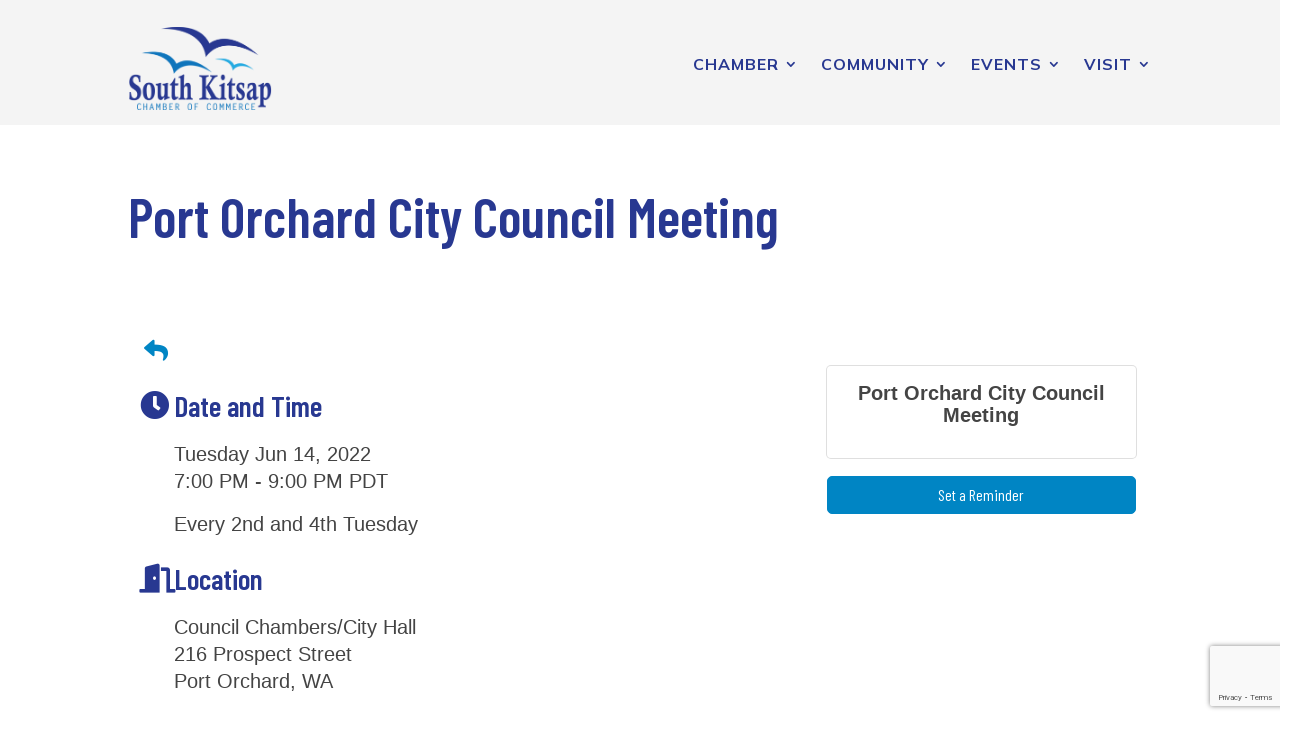

--- FILE ---
content_type: text/html; charset=utf-8
request_url: https://www.google.com/recaptcha/enterprise/anchor?ar=1&k=6LcpNUMUAAAAAB5iVpO_rzGG2TK_vFp7V6SCw_4s&co=aHR0cDovL2NoYW1iZXIuc2tjaGFtYmVyLm9yZzo4MA..&hl=en&v=PoyoqOPhxBO7pBk68S4YbpHZ&size=compact&anchor-ms=20000&execute-ms=30000&cb=szaeoqvegtg6
body_size: 49475
content:
<!DOCTYPE HTML><html dir="ltr" lang="en"><head><meta http-equiv="Content-Type" content="text/html; charset=UTF-8">
<meta http-equiv="X-UA-Compatible" content="IE=edge">
<title>reCAPTCHA</title>
<style type="text/css">
/* cyrillic-ext */
@font-face {
  font-family: 'Roboto';
  font-style: normal;
  font-weight: 400;
  font-stretch: 100%;
  src: url(//fonts.gstatic.com/s/roboto/v48/KFO7CnqEu92Fr1ME7kSn66aGLdTylUAMa3GUBHMdazTgWw.woff2) format('woff2');
  unicode-range: U+0460-052F, U+1C80-1C8A, U+20B4, U+2DE0-2DFF, U+A640-A69F, U+FE2E-FE2F;
}
/* cyrillic */
@font-face {
  font-family: 'Roboto';
  font-style: normal;
  font-weight: 400;
  font-stretch: 100%;
  src: url(//fonts.gstatic.com/s/roboto/v48/KFO7CnqEu92Fr1ME7kSn66aGLdTylUAMa3iUBHMdazTgWw.woff2) format('woff2');
  unicode-range: U+0301, U+0400-045F, U+0490-0491, U+04B0-04B1, U+2116;
}
/* greek-ext */
@font-face {
  font-family: 'Roboto';
  font-style: normal;
  font-weight: 400;
  font-stretch: 100%;
  src: url(//fonts.gstatic.com/s/roboto/v48/KFO7CnqEu92Fr1ME7kSn66aGLdTylUAMa3CUBHMdazTgWw.woff2) format('woff2');
  unicode-range: U+1F00-1FFF;
}
/* greek */
@font-face {
  font-family: 'Roboto';
  font-style: normal;
  font-weight: 400;
  font-stretch: 100%;
  src: url(//fonts.gstatic.com/s/roboto/v48/KFO7CnqEu92Fr1ME7kSn66aGLdTylUAMa3-UBHMdazTgWw.woff2) format('woff2');
  unicode-range: U+0370-0377, U+037A-037F, U+0384-038A, U+038C, U+038E-03A1, U+03A3-03FF;
}
/* math */
@font-face {
  font-family: 'Roboto';
  font-style: normal;
  font-weight: 400;
  font-stretch: 100%;
  src: url(//fonts.gstatic.com/s/roboto/v48/KFO7CnqEu92Fr1ME7kSn66aGLdTylUAMawCUBHMdazTgWw.woff2) format('woff2');
  unicode-range: U+0302-0303, U+0305, U+0307-0308, U+0310, U+0312, U+0315, U+031A, U+0326-0327, U+032C, U+032F-0330, U+0332-0333, U+0338, U+033A, U+0346, U+034D, U+0391-03A1, U+03A3-03A9, U+03B1-03C9, U+03D1, U+03D5-03D6, U+03F0-03F1, U+03F4-03F5, U+2016-2017, U+2034-2038, U+203C, U+2040, U+2043, U+2047, U+2050, U+2057, U+205F, U+2070-2071, U+2074-208E, U+2090-209C, U+20D0-20DC, U+20E1, U+20E5-20EF, U+2100-2112, U+2114-2115, U+2117-2121, U+2123-214F, U+2190, U+2192, U+2194-21AE, U+21B0-21E5, U+21F1-21F2, U+21F4-2211, U+2213-2214, U+2216-22FF, U+2308-230B, U+2310, U+2319, U+231C-2321, U+2336-237A, U+237C, U+2395, U+239B-23B7, U+23D0, U+23DC-23E1, U+2474-2475, U+25AF, U+25B3, U+25B7, U+25BD, U+25C1, U+25CA, U+25CC, U+25FB, U+266D-266F, U+27C0-27FF, U+2900-2AFF, U+2B0E-2B11, U+2B30-2B4C, U+2BFE, U+3030, U+FF5B, U+FF5D, U+1D400-1D7FF, U+1EE00-1EEFF;
}
/* symbols */
@font-face {
  font-family: 'Roboto';
  font-style: normal;
  font-weight: 400;
  font-stretch: 100%;
  src: url(//fonts.gstatic.com/s/roboto/v48/KFO7CnqEu92Fr1ME7kSn66aGLdTylUAMaxKUBHMdazTgWw.woff2) format('woff2');
  unicode-range: U+0001-000C, U+000E-001F, U+007F-009F, U+20DD-20E0, U+20E2-20E4, U+2150-218F, U+2190, U+2192, U+2194-2199, U+21AF, U+21E6-21F0, U+21F3, U+2218-2219, U+2299, U+22C4-22C6, U+2300-243F, U+2440-244A, U+2460-24FF, U+25A0-27BF, U+2800-28FF, U+2921-2922, U+2981, U+29BF, U+29EB, U+2B00-2BFF, U+4DC0-4DFF, U+FFF9-FFFB, U+10140-1018E, U+10190-1019C, U+101A0, U+101D0-101FD, U+102E0-102FB, U+10E60-10E7E, U+1D2C0-1D2D3, U+1D2E0-1D37F, U+1F000-1F0FF, U+1F100-1F1AD, U+1F1E6-1F1FF, U+1F30D-1F30F, U+1F315, U+1F31C, U+1F31E, U+1F320-1F32C, U+1F336, U+1F378, U+1F37D, U+1F382, U+1F393-1F39F, U+1F3A7-1F3A8, U+1F3AC-1F3AF, U+1F3C2, U+1F3C4-1F3C6, U+1F3CA-1F3CE, U+1F3D4-1F3E0, U+1F3ED, U+1F3F1-1F3F3, U+1F3F5-1F3F7, U+1F408, U+1F415, U+1F41F, U+1F426, U+1F43F, U+1F441-1F442, U+1F444, U+1F446-1F449, U+1F44C-1F44E, U+1F453, U+1F46A, U+1F47D, U+1F4A3, U+1F4B0, U+1F4B3, U+1F4B9, U+1F4BB, U+1F4BF, U+1F4C8-1F4CB, U+1F4D6, U+1F4DA, U+1F4DF, U+1F4E3-1F4E6, U+1F4EA-1F4ED, U+1F4F7, U+1F4F9-1F4FB, U+1F4FD-1F4FE, U+1F503, U+1F507-1F50B, U+1F50D, U+1F512-1F513, U+1F53E-1F54A, U+1F54F-1F5FA, U+1F610, U+1F650-1F67F, U+1F687, U+1F68D, U+1F691, U+1F694, U+1F698, U+1F6AD, U+1F6B2, U+1F6B9-1F6BA, U+1F6BC, U+1F6C6-1F6CF, U+1F6D3-1F6D7, U+1F6E0-1F6EA, U+1F6F0-1F6F3, U+1F6F7-1F6FC, U+1F700-1F7FF, U+1F800-1F80B, U+1F810-1F847, U+1F850-1F859, U+1F860-1F887, U+1F890-1F8AD, U+1F8B0-1F8BB, U+1F8C0-1F8C1, U+1F900-1F90B, U+1F93B, U+1F946, U+1F984, U+1F996, U+1F9E9, U+1FA00-1FA6F, U+1FA70-1FA7C, U+1FA80-1FA89, U+1FA8F-1FAC6, U+1FACE-1FADC, U+1FADF-1FAE9, U+1FAF0-1FAF8, U+1FB00-1FBFF;
}
/* vietnamese */
@font-face {
  font-family: 'Roboto';
  font-style: normal;
  font-weight: 400;
  font-stretch: 100%;
  src: url(//fonts.gstatic.com/s/roboto/v48/KFO7CnqEu92Fr1ME7kSn66aGLdTylUAMa3OUBHMdazTgWw.woff2) format('woff2');
  unicode-range: U+0102-0103, U+0110-0111, U+0128-0129, U+0168-0169, U+01A0-01A1, U+01AF-01B0, U+0300-0301, U+0303-0304, U+0308-0309, U+0323, U+0329, U+1EA0-1EF9, U+20AB;
}
/* latin-ext */
@font-face {
  font-family: 'Roboto';
  font-style: normal;
  font-weight: 400;
  font-stretch: 100%;
  src: url(//fonts.gstatic.com/s/roboto/v48/KFO7CnqEu92Fr1ME7kSn66aGLdTylUAMa3KUBHMdazTgWw.woff2) format('woff2');
  unicode-range: U+0100-02BA, U+02BD-02C5, U+02C7-02CC, U+02CE-02D7, U+02DD-02FF, U+0304, U+0308, U+0329, U+1D00-1DBF, U+1E00-1E9F, U+1EF2-1EFF, U+2020, U+20A0-20AB, U+20AD-20C0, U+2113, U+2C60-2C7F, U+A720-A7FF;
}
/* latin */
@font-face {
  font-family: 'Roboto';
  font-style: normal;
  font-weight: 400;
  font-stretch: 100%;
  src: url(//fonts.gstatic.com/s/roboto/v48/KFO7CnqEu92Fr1ME7kSn66aGLdTylUAMa3yUBHMdazQ.woff2) format('woff2');
  unicode-range: U+0000-00FF, U+0131, U+0152-0153, U+02BB-02BC, U+02C6, U+02DA, U+02DC, U+0304, U+0308, U+0329, U+2000-206F, U+20AC, U+2122, U+2191, U+2193, U+2212, U+2215, U+FEFF, U+FFFD;
}
/* cyrillic-ext */
@font-face {
  font-family: 'Roboto';
  font-style: normal;
  font-weight: 500;
  font-stretch: 100%;
  src: url(//fonts.gstatic.com/s/roboto/v48/KFO7CnqEu92Fr1ME7kSn66aGLdTylUAMa3GUBHMdazTgWw.woff2) format('woff2');
  unicode-range: U+0460-052F, U+1C80-1C8A, U+20B4, U+2DE0-2DFF, U+A640-A69F, U+FE2E-FE2F;
}
/* cyrillic */
@font-face {
  font-family: 'Roboto';
  font-style: normal;
  font-weight: 500;
  font-stretch: 100%;
  src: url(//fonts.gstatic.com/s/roboto/v48/KFO7CnqEu92Fr1ME7kSn66aGLdTylUAMa3iUBHMdazTgWw.woff2) format('woff2');
  unicode-range: U+0301, U+0400-045F, U+0490-0491, U+04B0-04B1, U+2116;
}
/* greek-ext */
@font-face {
  font-family: 'Roboto';
  font-style: normal;
  font-weight: 500;
  font-stretch: 100%;
  src: url(//fonts.gstatic.com/s/roboto/v48/KFO7CnqEu92Fr1ME7kSn66aGLdTylUAMa3CUBHMdazTgWw.woff2) format('woff2');
  unicode-range: U+1F00-1FFF;
}
/* greek */
@font-face {
  font-family: 'Roboto';
  font-style: normal;
  font-weight: 500;
  font-stretch: 100%;
  src: url(//fonts.gstatic.com/s/roboto/v48/KFO7CnqEu92Fr1ME7kSn66aGLdTylUAMa3-UBHMdazTgWw.woff2) format('woff2');
  unicode-range: U+0370-0377, U+037A-037F, U+0384-038A, U+038C, U+038E-03A1, U+03A3-03FF;
}
/* math */
@font-face {
  font-family: 'Roboto';
  font-style: normal;
  font-weight: 500;
  font-stretch: 100%;
  src: url(//fonts.gstatic.com/s/roboto/v48/KFO7CnqEu92Fr1ME7kSn66aGLdTylUAMawCUBHMdazTgWw.woff2) format('woff2');
  unicode-range: U+0302-0303, U+0305, U+0307-0308, U+0310, U+0312, U+0315, U+031A, U+0326-0327, U+032C, U+032F-0330, U+0332-0333, U+0338, U+033A, U+0346, U+034D, U+0391-03A1, U+03A3-03A9, U+03B1-03C9, U+03D1, U+03D5-03D6, U+03F0-03F1, U+03F4-03F5, U+2016-2017, U+2034-2038, U+203C, U+2040, U+2043, U+2047, U+2050, U+2057, U+205F, U+2070-2071, U+2074-208E, U+2090-209C, U+20D0-20DC, U+20E1, U+20E5-20EF, U+2100-2112, U+2114-2115, U+2117-2121, U+2123-214F, U+2190, U+2192, U+2194-21AE, U+21B0-21E5, U+21F1-21F2, U+21F4-2211, U+2213-2214, U+2216-22FF, U+2308-230B, U+2310, U+2319, U+231C-2321, U+2336-237A, U+237C, U+2395, U+239B-23B7, U+23D0, U+23DC-23E1, U+2474-2475, U+25AF, U+25B3, U+25B7, U+25BD, U+25C1, U+25CA, U+25CC, U+25FB, U+266D-266F, U+27C0-27FF, U+2900-2AFF, U+2B0E-2B11, U+2B30-2B4C, U+2BFE, U+3030, U+FF5B, U+FF5D, U+1D400-1D7FF, U+1EE00-1EEFF;
}
/* symbols */
@font-face {
  font-family: 'Roboto';
  font-style: normal;
  font-weight: 500;
  font-stretch: 100%;
  src: url(//fonts.gstatic.com/s/roboto/v48/KFO7CnqEu92Fr1ME7kSn66aGLdTylUAMaxKUBHMdazTgWw.woff2) format('woff2');
  unicode-range: U+0001-000C, U+000E-001F, U+007F-009F, U+20DD-20E0, U+20E2-20E4, U+2150-218F, U+2190, U+2192, U+2194-2199, U+21AF, U+21E6-21F0, U+21F3, U+2218-2219, U+2299, U+22C4-22C6, U+2300-243F, U+2440-244A, U+2460-24FF, U+25A0-27BF, U+2800-28FF, U+2921-2922, U+2981, U+29BF, U+29EB, U+2B00-2BFF, U+4DC0-4DFF, U+FFF9-FFFB, U+10140-1018E, U+10190-1019C, U+101A0, U+101D0-101FD, U+102E0-102FB, U+10E60-10E7E, U+1D2C0-1D2D3, U+1D2E0-1D37F, U+1F000-1F0FF, U+1F100-1F1AD, U+1F1E6-1F1FF, U+1F30D-1F30F, U+1F315, U+1F31C, U+1F31E, U+1F320-1F32C, U+1F336, U+1F378, U+1F37D, U+1F382, U+1F393-1F39F, U+1F3A7-1F3A8, U+1F3AC-1F3AF, U+1F3C2, U+1F3C4-1F3C6, U+1F3CA-1F3CE, U+1F3D4-1F3E0, U+1F3ED, U+1F3F1-1F3F3, U+1F3F5-1F3F7, U+1F408, U+1F415, U+1F41F, U+1F426, U+1F43F, U+1F441-1F442, U+1F444, U+1F446-1F449, U+1F44C-1F44E, U+1F453, U+1F46A, U+1F47D, U+1F4A3, U+1F4B0, U+1F4B3, U+1F4B9, U+1F4BB, U+1F4BF, U+1F4C8-1F4CB, U+1F4D6, U+1F4DA, U+1F4DF, U+1F4E3-1F4E6, U+1F4EA-1F4ED, U+1F4F7, U+1F4F9-1F4FB, U+1F4FD-1F4FE, U+1F503, U+1F507-1F50B, U+1F50D, U+1F512-1F513, U+1F53E-1F54A, U+1F54F-1F5FA, U+1F610, U+1F650-1F67F, U+1F687, U+1F68D, U+1F691, U+1F694, U+1F698, U+1F6AD, U+1F6B2, U+1F6B9-1F6BA, U+1F6BC, U+1F6C6-1F6CF, U+1F6D3-1F6D7, U+1F6E0-1F6EA, U+1F6F0-1F6F3, U+1F6F7-1F6FC, U+1F700-1F7FF, U+1F800-1F80B, U+1F810-1F847, U+1F850-1F859, U+1F860-1F887, U+1F890-1F8AD, U+1F8B0-1F8BB, U+1F8C0-1F8C1, U+1F900-1F90B, U+1F93B, U+1F946, U+1F984, U+1F996, U+1F9E9, U+1FA00-1FA6F, U+1FA70-1FA7C, U+1FA80-1FA89, U+1FA8F-1FAC6, U+1FACE-1FADC, U+1FADF-1FAE9, U+1FAF0-1FAF8, U+1FB00-1FBFF;
}
/* vietnamese */
@font-face {
  font-family: 'Roboto';
  font-style: normal;
  font-weight: 500;
  font-stretch: 100%;
  src: url(//fonts.gstatic.com/s/roboto/v48/KFO7CnqEu92Fr1ME7kSn66aGLdTylUAMa3OUBHMdazTgWw.woff2) format('woff2');
  unicode-range: U+0102-0103, U+0110-0111, U+0128-0129, U+0168-0169, U+01A0-01A1, U+01AF-01B0, U+0300-0301, U+0303-0304, U+0308-0309, U+0323, U+0329, U+1EA0-1EF9, U+20AB;
}
/* latin-ext */
@font-face {
  font-family: 'Roboto';
  font-style: normal;
  font-weight: 500;
  font-stretch: 100%;
  src: url(//fonts.gstatic.com/s/roboto/v48/KFO7CnqEu92Fr1ME7kSn66aGLdTylUAMa3KUBHMdazTgWw.woff2) format('woff2');
  unicode-range: U+0100-02BA, U+02BD-02C5, U+02C7-02CC, U+02CE-02D7, U+02DD-02FF, U+0304, U+0308, U+0329, U+1D00-1DBF, U+1E00-1E9F, U+1EF2-1EFF, U+2020, U+20A0-20AB, U+20AD-20C0, U+2113, U+2C60-2C7F, U+A720-A7FF;
}
/* latin */
@font-face {
  font-family: 'Roboto';
  font-style: normal;
  font-weight: 500;
  font-stretch: 100%;
  src: url(//fonts.gstatic.com/s/roboto/v48/KFO7CnqEu92Fr1ME7kSn66aGLdTylUAMa3yUBHMdazQ.woff2) format('woff2');
  unicode-range: U+0000-00FF, U+0131, U+0152-0153, U+02BB-02BC, U+02C6, U+02DA, U+02DC, U+0304, U+0308, U+0329, U+2000-206F, U+20AC, U+2122, U+2191, U+2193, U+2212, U+2215, U+FEFF, U+FFFD;
}
/* cyrillic-ext */
@font-face {
  font-family: 'Roboto';
  font-style: normal;
  font-weight: 900;
  font-stretch: 100%;
  src: url(//fonts.gstatic.com/s/roboto/v48/KFO7CnqEu92Fr1ME7kSn66aGLdTylUAMa3GUBHMdazTgWw.woff2) format('woff2');
  unicode-range: U+0460-052F, U+1C80-1C8A, U+20B4, U+2DE0-2DFF, U+A640-A69F, U+FE2E-FE2F;
}
/* cyrillic */
@font-face {
  font-family: 'Roboto';
  font-style: normal;
  font-weight: 900;
  font-stretch: 100%;
  src: url(//fonts.gstatic.com/s/roboto/v48/KFO7CnqEu92Fr1ME7kSn66aGLdTylUAMa3iUBHMdazTgWw.woff2) format('woff2');
  unicode-range: U+0301, U+0400-045F, U+0490-0491, U+04B0-04B1, U+2116;
}
/* greek-ext */
@font-face {
  font-family: 'Roboto';
  font-style: normal;
  font-weight: 900;
  font-stretch: 100%;
  src: url(//fonts.gstatic.com/s/roboto/v48/KFO7CnqEu92Fr1ME7kSn66aGLdTylUAMa3CUBHMdazTgWw.woff2) format('woff2');
  unicode-range: U+1F00-1FFF;
}
/* greek */
@font-face {
  font-family: 'Roboto';
  font-style: normal;
  font-weight: 900;
  font-stretch: 100%;
  src: url(//fonts.gstatic.com/s/roboto/v48/KFO7CnqEu92Fr1ME7kSn66aGLdTylUAMa3-UBHMdazTgWw.woff2) format('woff2');
  unicode-range: U+0370-0377, U+037A-037F, U+0384-038A, U+038C, U+038E-03A1, U+03A3-03FF;
}
/* math */
@font-face {
  font-family: 'Roboto';
  font-style: normal;
  font-weight: 900;
  font-stretch: 100%;
  src: url(//fonts.gstatic.com/s/roboto/v48/KFO7CnqEu92Fr1ME7kSn66aGLdTylUAMawCUBHMdazTgWw.woff2) format('woff2');
  unicode-range: U+0302-0303, U+0305, U+0307-0308, U+0310, U+0312, U+0315, U+031A, U+0326-0327, U+032C, U+032F-0330, U+0332-0333, U+0338, U+033A, U+0346, U+034D, U+0391-03A1, U+03A3-03A9, U+03B1-03C9, U+03D1, U+03D5-03D6, U+03F0-03F1, U+03F4-03F5, U+2016-2017, U+2034-2038, U+203C, U+2040, U+2043, U+2047, U+2050, U+2057, U+205F, U+2070-2071, U+2074-208E, U+2090-209C, U+20D0-20DC, U+20E1, U+20E5-20EF, U+2100-2112, U+2114-2115, U+2117-2121, U+2123-214F, U+2190, U+2192, U+2194-21AE, U+21B0-21E5, U+21F1-21F2, U+21F4-2211, U+2213-2214, U+2216-22FF, U+2308-230B, U+2310, U+2319, U+231C-2321, U+2336-237A, U+237C, U+2395, U+239B-23B7, U+23D0, U+23DC-23E1, U+2474-2475, U+25AF, U+25B3, U+25B7, U+25BD, U+25C1, U+25CA, U+25CC, U+25FB, U+266D-266F, U+27C0-27FF, U+2900-2AFF, U+2B0E-2B11, U+2B30-2B4C, U+2BFE, U+3030, U+FF5B, U+FF5D, U+1D400-1D7FF, U+1EE00-1EEFF;
}
/* symbols */
@font-face {
  font-family: 'Roboto';
  font-style: normal;
  font-weight: 900;
  font-stretch: 100%;
  src: url(//fonts.gstatic.com/s/roboto/v48/KFO7CnqEu92Fr1ME7kSn66aGLdTylUAMaxKUBHMdazTgWw.woff2) format('woff2');
  unicode-range: U+0001-000C, U+000E-001F, U+007F-009F, U+20DD-20E0, U+20E2-20E4, U+2150-218F, U+2190, U+2192, U+2194-2199, U+21AF, U+21E6-21F0, U+21F3, U+2218-2219, U+2299, U+22C4-22C6, U+2300-243F, U+2440-244A, U+2460-24FF, U+25A0-27BF, U+2800-28FF, U+2921-2922, U+2981, U+29BF, U+29EB, U+2B00-2BFF, U+4DC0-4DFF, U+FFF9-FFFB, U+10140-1018E, U+10190-1019C, U+101A0, U+101D0-101FD, U+102E0-102FB, U+10E60-10E7E, U+1D2C0-1D2D3, U+1D2E0-1D37F, U+1F000-1F0FF, U+1F100-1F1AD, U+1F1E6-1F1FF, U+1F30D-1F30F, U+1F315, U+1F31C, U+1F31E, U+1F320-1F32C, U+1F336, U+1F378, U+1F37D, U+1F382, U+1F393-1F39F, U+1F3A7-1F3A8, U+1F3AC-1F3AF, U+1F3C2, U+1F3C4-1F3C6, U+1F3CA-1F3CE, U+1F3D4-1F3E0, U+1F3ED, U+1F3F1-1F3F3, U+1F3F5-1F3F7, U+1F408, U+1F415, U+1F41F, U+1F426, U+1F43F, U+1F441-1F442, U+1F444, U+1F446-1F449, U+1F44C-1F44E, U+1F453, U+1F46A, U+1F47D, U+1F4A3, U+1F4B0, U+1F4B3, U+1F4B9, U+1F4BB, U+1F4BF, U+1F4C8-1F4CB, U+1F4D6, U+1F4DA, U+1F4DF, U+1F4E3-1F4E6, U+1F4EA-1F4ED, U+1F4F7, U+1F4F9-1F4FB, U+1F4FD-1F4FE, U+1F503, U+1F507-1F50B, U+1F50D, U+1F512-1F513, U+1F53E-1F54A, U+1F54F-1F5FA, U+1F610, U+1F650-1F67F, U+1F687, U+1F68D, U+1F691, U+1F694, U+1F698, U+1F6AD, U+1F6B2, U+1F6B9-1F6BA, U+1F6BC, U+1F6C6-1F6CF, U+1F6D3-1F6D7, U+1F6E0-1F6EA, U+1F6F0-1F6F3, U+1F6F7-1F6FC, U+1F700-1F7FF, U+1F800-1F80B, U+1F810-1F847, U+1F850-1F859, U+1F860-1F887, U+1F890-1F8AD, U+1F8B0-1F8BB, U+1F8C0-1F8C1, U+1F900-1F90B, U+1F93B, U+1F946, U+1F984, U+1F996, U+1F9E9, U+1FA00-1FA6F, U+1FA70-1FA7C, U+1FA80-1FA89, U+1FA8F-1FAC6, U+1FACE-1FADC, U+1FADF-1FAE9, U+1FAF0-1FAF8, U+1FB00-1FBFF;
}
/* vietnamese */
@font-face {
  font-family: 'Roboto';
  font-style: normal;
  font-weight: 900;
  font-stretch: 100%;
  src: url(//fonts.gstatic.com/s/roboto/v48/KFO7CnqEu92Fr1ME7kSn66aGLdTylUAMa3OUBHMdazTgWw.woff2) format('woff2');
  unicode-range: U+0102-0103, U+0110-0111, U+0128-0129, U+0168-0169, U+01A0-01A1, U+01AF-01B0, U+0300-0301, U+0303-0304, U+0308-0309, U+0323, U+0329, U+1EA0-1EF9, U+20AB;
}
/* latin-ext */
@font-face {
  font-family: 'Roboto';
  font-style: normal;
  font-weight: 900;
  font-stretch: 100%;
  src: url(//fonts.gstatic.com/s/roboto/v48/KFO7CnqEu92Fr1ME7kSn66aGLdTylUAMa3KUBHMdazTgWw.woff2) format('woff2');
  unicode-range: U+0100-02BA, U+02BD-02C5, U+02C7-02CC, U+02CE-02D7, U+02DD-02FF, U+0304, U+0308, U+0329, U+1D00-1DBF, U+1E00-1E9F, U+1EF2-1EFF, U+2020, U+20A0-20AB, U+20AD-20C0, U+2113, U+2C60-2C7F, U+A720-A7FF;
}
/* latin */
@font-face {
  font-family: 'Roboto';
  font-style: normal;
  font-weight: 900;
  font-stretch: 100%;
  src: url(//fonts.gstatic.com/s/roboto/v48/KFO7CnqEu92Fr1ME7kSn66aGLdTylUAMa3yUBHMdazQ.woff2) format('woff2');
  unicode-range: U+0000-00FF, U+0131, U+0152-0153, U+02BB-02BC, U+02C6, U+02DA, U+02DC, U+0304, U+0308, U+0329, U+2000-206F, U+20AC, U+2122, U+2191, U+2193, U+2212, U+2215, U+FEFF, U+FFFD;
}

</style>
<link rel="stylesheet" type="text/css" href="https://www.gstatic.com/recaptcha/releases/PoyoqOPhxBO7pBk68S4YbpHZ/styles__ltr.css">
<script nonce="penY8Moldg-uCSuxrZ-GTA" type="text/javascript">window['__recaptcha_api'] = 'https://www.google.com/recaptcha/enterprise/';</script>
<script type="text/javascript" src="https://www.gstatic.com/recaptcha/releases/PoyoqOPhxBO7pBk68S4YbpHZ/recaptcha__en.js" nonce="penY8Moldg-uCSuxrZ-GTA">
      
    </script></head>
<body><div id="rc-anchor-alert" class="rc-anchor-alert"></div>
<input type="hidden" id="recaptcha-token" value="[base64]">
<script type="text/javascript" nonce="penY8Moldg-uCSuxrZ-GTA">
      recaptcha.anchor.Main.init("[\x22ainput\x22,[\x22bgdata\x22,\x22\x22,\[base64]/[base64]/[base64]/[base64]/cjw8ejpyPj4+eil9Y2F0Y2gobCl7dGhyb3cgbDt9fSxIPWZ1bmN0aW9uKHcsdCx6KXtpZih3PT0xOTR8fHc9PTIwOCl0LnZbd10/dC52W3ddLmNvbmNhdCh6KTp0LnZbd109b2Yoeix0KTtlbHNle2lmKHQuYkImJnchPTMxNylyZXR1cm47dz09NjZ8fHc9PTEyMnx8dz09NDcwfHx3PT00NHx8dz09NDE2fHx3PT0zOTd8fHc9PTQyMXx8dz09Njh8fHc9PTcwfHx3PT0xODQ/[base64]/[base64]/[base64]/bmV3IGRbVl0oSlswXSk6cD09Mj9uZXcgZFtWXShKWzBdLEpbMV0pOnA9PTM/bmV3IGRbVl0oSlswXSxKWzFdLEpbMl0pOnA9PTQ/[base64]/[base64]/[base64]/[base64]\x22,\[base64]\\u003d\\u003d\x22,\x22w5Epw6xkw6LCocOBwq8mw7TCkcKHwqjDq8K7EMOTw6oTQWlMVsKpdkPCvmzCggjDl8KwRHoxwqtYw7UTw73CuCpfw6XCmMKMwrctOMOJwq/DpBQrwoR2b3nCkGgkw5xWGD9ERyXDmAtbN3Vbw5dHw4lZw6HCg8OBw53DpmjDsQ1rw6HClU5WWDvCmcOIeSUhw6l0YQzCosO3woLDmHvDmMK/[base64]/DvFkGw6FzdCVyeTJQw4ZGQDVow6DDiTdMMcOlUcKnBQ1BLBLDicK0wrhDwqfDlX4QwpzCkjZ7KcK/VsKwT3rCqGPDmsK3AcKLwo3DmcOGD8KAcMKvOzgYw7N8wobCiTpBRsO+wrA8wrjCjcKMHxbDn8OUwrl3EWTClBBXwrbDkXPDqsOkKsO1XcOffMOnLiHDkUshCcKnTsOTwqrDjWhNLMONwrR4BgzChsOLwpbDk8OULFFjwrrCgE/Dtiwtw5Ykw6htwqnCkhskw54Owohdw6TCjsKuwpFdGzFeIH0fL2TCt0PCisOEwqBpw6BVBcOmwod/SAVyw4EKw5rDtcK2wpRnJGLDr8KUD8ObY8Kfw7DCmMO5JUXDtS0mAMKFbsO4wrbCuncWPDgqO8OvR8KtO8KWwptmwo/CqsKRIQDCtMKXwotEwrgLw7rCrXoIw7s9Xxs8w5TCjF0nAV0bw7HDlmwJa3HDvcOmRyDDvsOqwoA0w79VcMO3fCNJXcOyA1d1w79mwrQKw5rDlcOkwrgHKStTwoVgO8Ozwp/Cgm1FRARAw6UvF3rCh8KEwptKwo8rwpHDs8KWw6kvwpp5worDtsKOw4fCjlXDs8KFXDFlP01xwoZmwpB2U8OGw57DklU7EgzDlsK4wqhdwrwebMKsw6tgbW7CkyB9wp0jwrbCnDHDli43w53Dr03CnSHCqcOgw7o+OToCw61tCMKaYcKJw5LCoF7Csy3CuS/DnsOXw73DgcKaSMOtFcO/w4N+wo0WNXhXa8OgO8OHwpsteU5sPXw/asKaNWl0aAzDh8KDwqUKwo4KOwfDvMOKccOJFMKpw5TDq8KPHBBow7TCuzJGwo1PNMKGTsKgwrjCnGPCv8OPd8K6wqF9XR/Ds8O3w4x/w4E+w7DCgsObRsKdcCV2UsK9w6fCgMOXwrYSRMOowrzCvsKBf3N4Q8Kxw6cxwpACQcOOw7w5w6Vvd8Obw4UuwqNCE8OpwokLw5PDij7DvWDCsMKDw70awrzDiTzDi15GecKCw4dYwrXDv8Kfw7DCu0/DtcKUw69hTDzCpsOEwr7CkkvDv8OnwoXDvTPCtsKqdMKhcUcNGWDDjwPCq8K1XcK5FsKmf3dpRw5zw4cDw4jCk8KmGsOFLsK4w4FRUThFwo17MwLCkCEDXGzCng3CvMKPwqPDh8OQw7d2AmnDvcKAw5/DnWRXwppmVMKow5nDvTHCswxNFMO3w74EEnwMF8KpMsK2UAbDrjvCsi4kw77CqVZFw6bDhCthw53DpDoAfycBPFjCocKyND1PbMKEIwIrwrBWLCgEfn5XKVcAw6LDo8KhwqrDhVfDvFgpw6k9w7jCjWfCk8O9w7ouACY4NsOAwpTDjElGw6TDscK/[base64]/wro3dW7Ds8OiaT9ICMKYwqLDmzZyw6t3JFIzS0LCnD/CrMKLw4LCtMOiFgnCkcKPw5DDqsKEYw9GcmLCtcOSMkLCrD1MwooZw4IENVLDuMOEwp9PGW18P8Kmw51fEcKxw51/FmZmGBrDmkAPfsOrwrd4wq3ConnChsOgwp57E8KpYHtXHFA7wpXDh8OQQ8KTw5TDgiIJFW/Cg3EhwpJgw5LDkWJOdTtWwp3CpgcTcXE3IcKgP8KiwpNmw5XCh17CplZ6w7HDnQUYw4vCg19AMsOTwoxTw4DDnMOVw43CrcKVLcORw4jDn383w59Uw7JTDsKHLMKRwp8va8KXwoUkw4oyR8OTwoktJDPDj8Oywo8/[base64]/CtsKISMOmUMKTU0Zuw7N4wq7Ct1oUccKkeHvDvljCqcKAE3TCrcKiPsOxVyV/HsOED8OoFEHDtiFHwrMbwrEPbsOKw7LCtcKgwqnCnMOJw78nwrtIw4jCq1jCv8O9w4DCkiHCtsOEwocoUMKPLx3CpMO9N8KrTMKkwqTCmTDCgsKBRsK/LX0Bw6LDncKZw5YxIMKew7XCqjjDrsKkBcKYw4R4w7vCgsOMwoLCsAskw6YNw7rDgMK1FMKGw7LChcKgZsOiGidXw51twrlywpTDkDHCj8O9Lj0Kw43DusKlVjk4w4/Ci8O8w7MlwpPCnsOXw7/DmSd0fwvCpwUPw6rDjMOGIm3ChcOIEsKbJMOUwozDgilRwr7CvHYIEBjDiMOmLD1VRRAAwoJlw4cpDMKiLsOlfTkORhPDnMKNax8+wo8Mw7NxEsOWVl4ywozDngNPw6vDpnNZwrPCiMOUQSVne043DgU0wqLDpMOZwrlAwoHCimPDqcKZEMK/BXjDl8KAWsKQwrXChxjCj8OfTMKtaVjCpiTDiMKoKi7Cun/DvcKOU8KwKFQNZ1JQAFnCiMKMwpEAwrFmeiU1w7nCncK2w6zDrsKIw7HCpwMIA8OHHj3DvgMew6TCgMOBTcKew6fDpwzDqsKIwqt8FMK8wqnDtsO/RhgXd8Kgw7vCp18obl47w47DkMONw5QKZBvCicKdw5/Do8KewqXCjB0sw5VAwq3DlQLDnMO3PytKP18mw6RHX8KAw5RwdnzDhsK6wrzDumwINMKqfcKhw7gZw6ZuNMOPGVrCmiUbZsOpw4xaw45AbGc7woYSUQ7CqirDh8OBw4NRIcO6UUvDocO9w4vChAvCrcOVw5/CpsOsQ8OOI1PCssO7w4fCgj8tPWHDmUzDljrCucKWa0R9V8K/YcOObU8OOh0Sw5tEYQPCpWtiBHNLKsOQRz7CpsOBwoDDozkZF8OxfyrCpT/[base64]/w7IQMkdFwoYpwo7Do8K9w57DmkFiPcKyw6zCn1RnwpvDlsOcU8KBbHjCuAnDjjnChsKvUU3DmMOTasO5w6waUiocOw/CpcOnZDbDmGs4LDl0fk3Dq03DoMKtEMOTfsKJWV/DhCnCkhvDrk4QwrYDGsOtAsO6w6/[base64]/[base64]/DqMKwX8K0DxZWYhxlKMKDwrDCh3LCqcOFF8OIw4PCnxzDisOUwokgw4QKwqQcMsKgdSnCssO8wqDCicOZw51Bw6wifUDCi18oGcOPw4/Dr0rDusOqT8OnUcK3w59Vw6PDvyXCj2Vcd8O1HMOFKBRUHMKNIsOIw5gGHMOrdETDlsKlw5PDssK9a0fDhBJTbcKxdl/DkMOQwpQZw5BmfjslZcKSHcKZw5/CgcOew6/Ck8Oaw5HCoHvDq8K6w6VdByXCs0zCscKcYcOIw7rDg3NOw7HDoxgxwrPCtBLCtlYQT8O7w5ZcwrRZw4DCisOUw6fCoFZScznDssOMT2thcMKNw4gRMWfDicOYwpzCk0Zuw7djPmUBw4Ndw4/Co8KIw6wzwqjCucK0wqk0wqtmw4lwLkDDs05iPT9/w6cJYVsqKcKewr/DhC52V3siw7PDt8KAMjERHltawo3DuMKYw47Cg8OBwrIUw57ClMOHwol4JMKcw6fDiMKwwoTCo1J1w6nCoMKgUsK8JsKCw6HCpsO6X8K1LykpREnDpDAlwrQXwoHDi1LCohfCssOPw6LDjgbDg8O/[base64]/[base64]/DpMOxw7w0csKXwrF/[base64]/ChsONwq7DuEgPJ8OFwogwwoM8wqJtwrwdwqxXwr58H0Y9MMKAS8K+w41JIMKFwoTDtsKWw43DmsK4WcKSARzCo8KyXCh4BcKnZibDg8KqfsOyJAcjA8OUBlMzwpbDnWEoWsKrw5Q8w5zCv8OSwr/Cn8KcwpjCqDHCuAbCssK3GgAhaRZ6wo/[base64]/DhRXCosKyNWHCq8OOScK1LmLDoUzDl1Ilwogxw5dXwr3DjH3ClsKEW3/[base64]/CsjjCrMKnaAxWWcKXw7HCqsOmwrbDisKFBAhHTi7DhXTDp8KHRywoW8KcJMOOw4DDqMKNKcKww7FUU8KswpltLcOlw4HDuDx+w6DDkMKdfMO/[base64]/DvcODa8KVw6EKw69cOMOUwpbDlR3DlT9Dw4lrWMOVX8O2w6zCh01iwol7dzLDs8KFw5jDvX/DnMOHwqd/w60/[base64]/[base64]/CosK2w54Rwp7CryVWdsKQC8KUw4XCm8OvayPCn21xw6jDpsOPwrV5w53DjVHDrcK3UQ85PQ9EVCU4VcKWw7TCtg9uecKkw6kJAcKAXnHCrsOHwpjDmsOGwq8XR1t5UnQLDA1mDsK9woAGOi/Cs8OzM8Kww5wvdnHDrinDjwDCkMKRwpbChEB9QQ0cw51PdhTCjFsgwrQ4SMOrwrXDsVfDpcOfw7NMw6fCrMKTHcOxZw/CocKnw6DDv8OATMKMw4TCoMKjw7snwoA6wpNBwofClMOaw7lIwpbDq8Krw6/CjThqGMOxXsOceWzCmktVw5LCmFYAw4TDiC9mwrcYw4bCgVvDgWZlVMK2wp5IacOGPsK1RsK4wrEtw5rDrkrCmsOGD04mTBjClBvDtgVmwppWccOBIlRlVcO6wonCvkNvw71bw6bCn1x9w7rCtzUObATDgcOOwoZkAMOAw4jCpcKdwr0OCA/Ds1gQHXkABsOjDH5YX2rCjcOCS2MoU1YNw7nCv8O2wovCiMOIfls8esKKwrQOwoYYwpbDhcKMZA3DnSQpbcKcD2PDkMKWM0XDgsOTIsOuw5NKwr7DiDPDvVDCmznCg37CnUHDp8KxPgYpw416wrJcAsKBNMKxCicQEBTChxvClDbDpk7DjlDDhsKRwrNZwpTCisKTMA/DoArDj8OFOHDCukPDusKRw6odLsKzNWMZw73CpUnDlyLDo8KNf8Odwo3DozMyXX7DiGnDlCXDkwYSJzbDn8OFw5w0w5LDssOoX1XDrmZWPGrClcKJwpzDghHDpMObOxfCkcO1I31Dw61sw5DDl8K+RG7CjMOZHj8Ad8KkHhHDvB7Ds8OmPz/CsncSMsKMwoXCqMOrbcOqw6vCggdBwpc2wq1POSDCjsKjA8KGwrAXEHh/PRNMPcKrKg1vcnjDlBdXFhJcwobCkSHCgsKCw7zChsOXw4wtPDLCrsK+w68dSBPDqcOdUDV4wpUgVE5BKcO7w5bCqMK5w49hwqxxUCPCnwIIG8KCwrIAZsKuwqQmwoVZVcK6wpIGKAcGw5thTcKiw4Q6worCpsKfAFfClMKIZzYmw6kewr1BRTTCk8OUKH/Dny0+LRgPUDcPw4hMQynDthDCq8KSDSs0M8KyIcKuwpZ5W1XCkH/CsCNrw601El3DkcOPwrrDjTLDkMOSdMOhw64lHzpILEnDlz0Cwo/[base64]/DgcOkQMOEw5YbNMO6w53ChcOyw4TCkcOvEMOvwrDDpMKvMSVdZVFuNlkgwpUXcRplOHcPNMKeKMKdXXTCkMKcKn4RwqHDvCXCncO0K8KcAsK6wpPCq2R2VRASw4ZCOcKAw4oJMsOdw5rCj03CsC0pw4fDrn9Tw5M0Jllsw4XClcOqHz/Ds8KjOcOSbcKvX8Opw4/CrHzDv8KTC8K5Km7CrwjCh8OgwrHCoSM1ZMKJwokoPUp2V3XCnFY7a8KXw6p2wqUlUBPClHrCvDEjw4xowozDksOgwozDvMK/[base64]/Cty4awojCkCofwrbCsHbDgMOpPcOkSVlgX8OOOz4Kwq/DpcOWwqd/fcKpVE7CuTzDnBnCu8KXGSZyb8O3w6/Cp1rCtcOSwq7DgnpOUHnChcOEw67ClMKswoHCmx9LwpHDhsKswo9BwqV0w4hQCgwGw5jDlcOTHDrDoMKlUCDDg1/Dh8OcN1JlwqYKwowfw5Jqw4rChjQww54jI8Ouw4sowpPDlRhsbcOtwqHDqcOACsOoeiBpb24/WTbDlcOPXsOwMsOkw64+SsOlKMOpa8KoMsKXw47CkTvDmRFuf1vCmcKIYm3DocOBw7HDn8OAGCrCncKrVC0BfXvCvDdfwrDCsMO3ScO/[base64]/CpQ0Vw4cjARhZwo7CgABiUsKDNcOTbcKOUsOWSE7DsTrDicOwAcKGBhbCrX7DucKPDsOxw5V/c8Knc8K8w7fCu8OSwpA8IcOkwqTDuWfCtsO0wqHDscOGGExzEV7DlgjDj3YRJcKmMyHDj8KTw5o/OloDwrTCgMKEdSjCplIMw6vDkDxJdcKuX8OZw45ywqR8Yi0ewq7CjirCtMKbKUwkTRhECjvCssOrewPDhj7CoUFhd8Osw4/DmMKYJAY5wpIdwrzCgw4TR1zCmCsTwqJRwpNnK0QvF8KtwrLDuMKdw4Agw5jDjMORdT/Co8K+wqdCwpzCgXbCscOBGEXCvMKww79zw4kUwovCvsKWwqEawqjCnm/DqMOlwq9PMjDCmMKwTUnDgHEfa2PCtsOYDMKSasK+w41VWMOFw5QtaXokFCLCtAsZHhNRw793emo7AhcSFmsbw5pow5cXwo4Swq3CuSk2w4c5w4tRe8OQw5MpDMKbLcOkw7Vsw7F3TUtrwoQ/FsKGw6Zdw7XCnFdRw7tSasKdUBIWwrXCnsO+CsObwohYcVVYJ8KlLwzCjh9Nw6nDrsOeL17CpjbCgcOLKMK2XsKJQMOIwrbDng0hwoNDwrXDjlzDgcORHcO7w4/DkMOpw51VwrkYw4FgOy/DrMOpGcOEQMKQeSXDpHHDnsK9w7fDr0I9wp9zw5XDh8OYw7Jaw7XCu8KHe8KgbsKnI8KnH2vDk3cnwpDDlUdkTBLCl8ODdEVfFcOvIMOxw69CZVvDvsKoA8O7aDLDk3HClMKOw5DCmGl+woEOwrRyw7/DvAbChMKdLRAfwogGwoHCiMKDwo7Ch8K7wpIrw7bCkcKww4HDjMOzwq7Dhx/[base64]/DssO4XMOjwrPDqMOWaMK1w7DDvUzDtATCjh3CqMO/w4HDucKUHVNPGnVuRBTCmsO9wqbDssKsw7/[base64]/CocO5U8OgIy7Cv8Otwo5kwq4qwqXDncOCwr/[base64]/[base64]/DocOiwqIjOWbCjG3CtsKBekLCv8KAw7XDgw7DoE/CvcKvwoB7esOqUsOmw4LCpCjDoTNowoHDmcOPc8OYw7LDhcOywqtVIcO1w7LDnsOCOsKpwod1W8KPcV/DtMKkw4nCnRwcw6fDnsKlTW3DilbCrcK0w75zw6cGMsKAw5F4JMKteQrCjcK+GRvClXvDhBxQNMOibm/Dr07CrjnCqXvCm3TCr3kDa8KjFcKBw4fDqMK3wp/[base64]/DoxzDlSVnwoNoaVrCmsK+w43DrMKuwp8DaCYYw7RuwpPCuMOSw48kw7MEwo7CgmMdw69xwox7w5khwpMew6zCmsOuC2nCpXRFwrByV1g9wp7CssOICsKvDkLDt8KPYMKlwrzDmsKTdcK3w5DCosOSwp1Ow6Y/AMKKw4krwpUhElhbalV/[base64]/[base64]/[base64]/CnmIJwpx6BMKqbUdMbH3Cskphw7Mew4zDhjfDs2ckwrJbBm/CulHCjsOywpQFTmfDi8OBwrPDv8ORwo0zScOvIxPDksOWMThLw4UUezlkasO6LMK3Rn7DugQnXkzCtWlqw75YJjvDn8O9McOhwpDDumrCrMOIw7rCpsKvFzAZwp3DhcKEwopjwr52PcOJMMORdsOnw6Rkw7PDlQ7CtcOuPA/Ct3PCvcKYZhjDvsOAS8Orwo/CnsOuwq03woB0YWzDn8OHPykcwp7DijrCjgDCn3A9I3JawrHDqQoMC3PCiW3DhsOyLQNww7smMU5rL8KcQcO5YEDCoV/ClcOww4oCw5t/e0cpw75jw6/DpQvCo1hBLcOSJFcHwrN2ZsK/bcOvw4PCphVvw64Tw6nDmRXCiWzDlsK/PwbCiQ/Cl1t1w6I3ayfDpsKBwrMPS8OQw63DvyvChVzCp0IsXcOnWsObX8OxHAgrDVtkwp0mw4/DsTZ8RsOZwrXDv8O3w4U9VMOSB8K/[base64]/CnsOvCcKjEMOxJHcUw4xRwodSGwzCrk7CgDzCuMOnw7FZacOSTD0Nwp8aXMOSQQQsw77Cq8K4w7/CkMKyw5UhU8OHwoTDngDDo8OfRsOJCDnCpcOlKzTCtMKKw5Zbwo7DisOawp0QFyDCusKudRUsw7TCkgpGw6TDkyNaf1EBw4tdwpdFa8O0WXTCiUrDh8OmwpTCrl92w7vDnMK9w7vCv8OYLsOCWG/[base64]/CvMKmw53DmQsnw6bCpsOycSDClMOkw4jCq8OZVjEqwo3Cly4VME8Hw7bCn8OPwq7CnBhPaFjDsRnDrcK7IMKNE1Qvw6/DscKRWcKVw5FJw4J/[base64]/ClW3CqlnDkwjDonTDp8OtBQJ1ViFhwqPDmllpw5zCksO2w5QfwqnDu8O+WGIlw7NiwplpfsKDBkrChEnDsMK+OVdiAhHCkcOiLjPCqUgdw50Xw5IVPy8cP2DDp8KafnrClsKGSMKyWMO5woN7TMKteXMcw4nDklDDkSMOw6IZegdOw5Z2wofDvg/DlAI8TmFpw7rDqcKnwr4kwocUGsKIwpkBwrjCvcOmw7PDmDzDu8Oow5nDuVcUPGLClsO+wqlrSsOZw5pdw7PCjyJ9w5FzTg9qNcOFwqlMwq/CucKew41vTsKLK8O3dsKvJkhhwpMQw53CicKcw6zCp17DuR5ARD09w6LCkEJKw71JUMKgwrIhF8O0FzJyXXMHecK/wqLChwEKOcKXwotlV8OTAsOBwq/DnWYqw6zCs8KewqhXw5MfBMO4wpHCky/CkMKWworDscKOXcKdYCrDhgzDnx3DoMKtwqTCgMOQw6pJwqMNw5LDtG/Cu8O+w7TChlDDp8KkLk4nw4cGw6J3S8KZwoEKOMK6w4jDlALDvlLDoRIbw6NEwpPDixTDsMKVLsOfw7TCk8Kiw4pILx7Do1NXwqd6w4x7wqZVwrl5L8O1QB3CncOswprCqsKaEDtPwrV1GxB+w6HCvU3ChFNoHcO3LQDCuW3DrcKEw4/DhggIwpHCpsKHw6sKScKUwonDuz/DrH3Dgxg9worDs0zDnGhWXcOrDMOqworDuCDCnxnDgMKDwoN/woRIDMO7w5wCw6wVZMKLwoUND8OgCVliBsOdOMOkUF5sw5sRw6XCqcOHwpJewpnChR/DqgZpTxzCjDHDgsKzw7R/woTDoTfCpipjw4TCkMKrw5XCmiw5wo3DoknCs8K8c8Kow7PDoMKqwq/[base64]/[base64]/CsWMTw73DsMKhw67CusK0RMOWHMOGw69TwqBJd3bCo2YKFFoMwpTDmyEBw7jDi8KdwrgtRCFIw43ChMKtSGDDmMOECcKkHwXDrGpKGDDDgMO9VkF/PsKFMnDDtcKgFcKNXSvDmGsYw73Dn8OlE8OvwpHDjBTCnMKWSVPChnUEw6JmwoxXwrVTcsOXJkcHTGUmw5kYIDfDtMKYH8OFwrrDgcOrwpJ2GzHDu2DDplVWUwrDocOqM8Kqw60cbcKwP8KrZcKcwrs/VDgZWBvCi8K5w59kwrnCg8K+woMuwo1Xw7JEEMKfwpM4V8KTw789DX/Dl0R+Nj3DqFDCjj9/w5TChynClcKcw7rCuxMoYcKSD2M3eMOVW8OEwq3CkcKBw6p3wr3DqcO7RRDDhBZmw5/ClFooV8KAwrFgw73CqSfCi3pbUjdkw6DDm8KEwoRKwpN+w4TDicOsGzPDp8OmwrQnw406F8OEdD3CuMOiw6fCucOUwqPDqmUMw7zDsSo+wrg3ex3CoMKxDwVqYw0EFsOHTMOHPmRIOMKzw5jDomt+w6sDEFHDhzRdw6XDsmfDmsKINBJQw5/[base64]/DksOzwqsgHhN5FMKiFxBlw5d/ZMOlwqjCjMKALsK9w7rDpcK7wpHCmjhAwoRzwpgrw4vChsKiWU7CuAXCoMK1TWUPwopFwqJQEcKkcTc6wpnCpMO9wqQMDlslbcK6GMKQPMKYPyFvw7xAwqV4asKpJ8O8L8OSXMO3w6p1w4XDtsK9w6TCs1c/[base64]/[base64]/Dpg7CisO4MxLDpMOMw5LDgVg+wpNIw6lsS8OKw6EnwpLCmikwaiZHwr7DvEfCjXwDwpolwqjDs8K+OsKkwrUtw7dpa8ONw41mwqEWw5/DjFTCmsKJw5xFDyBEw6xSMgXDpmHDjGt5KT5mw6dGIG9CwoYPLsO8Q8KKwqnDskrDnsK0wovDkcK6w6BifAPCp0JnwoUrEcO+wofCll56PWbCjcKiMcOicRIww4DCr2HCjkdaw7xnw7/[base64]/[base64]/DuMKbaMKXw6hCw5V/wqvCo0Q+w4JqHE81cSwLAsKEUsKPwp14wrzCtsK6wowPHMO/wrtBDcOowp0qIwAZwrZiw6bCvMO6LcOGw63DjMORw5vCuMO9VEAsBgDCjw15PMOjwpPDiCnDgSfDkh3ClcOAwqUtKQ7DrmjCq8KGZ8Odw7huw6gTw4rCp8OLwoJ0WTrCgwl1fjtdwoLDmMK5A8OUwpfCoyYNwqsKLj7DrMOgGsOGLcKvaMKvw7vCmEd5w4/CisKNwohnwqLCoxrDqMK5SMOew4R2wqrCuy/CngB/[base64]/CvCt4w7rClW/Dpy3Dv8O9w6XCjUIAw6PCocK8wpnDmX7CksKaw6fDjsO5KcKUMSM2G8OISkgGKHIhwp1Pw6TDlEDChHzDs8KIJSrDuzzCqMOoMMOnwrrCvsO/w4wMw4nDpAvCoUg7FW8XwqPClwXDgsOtworCgMKQVMKtwqQ6a1tKwp8LQWdWCSZPJsOzN03DnsKwcygkwrYMw4nDrcKPVsKxQibCoQ1jw5VNFEDCuF8neMOfw7TDlkPCvgRwYMOqLy19wpDCkFEkw7ppV8K2wo7DnMK3GsOswp/CgHDDozNuw51Aw4/DkcOtw6hMJMKuw67Ci8KXw7w+CsKrdMOBdm/CujvDt8Kew6FnUMO0acKRw7c1CcKsw4vClnd/w6bDvg3Dqik4PAB7wpEDZMKRw6PDjHzDi8KAwqrDgg9SIMKEHsK2EmHCpiLChA8cPAnDp15BKsOXIRzDhMO5w45LKE3Dk3/DgQ/Dh8OrAsKrZcKNw4bDjsKDwpUoD15jwonCnMOtE8ORBTU2w5Qjw4/[base64]/DgwbCsQfClCzCtjwzDcOeQSsVw4pBw5LDgcOrwpDDqsKJZQRWw67DmiByw6soWWZTDRbDmkPCtlnDrMO2woEYwoXDgMOFw4IdFgcBCcOtw5PCl3XDr3rDucKCGcOcwoHCkVrClsK/IcOUw40VHi8dfMOGwrRVKB/DksOxDcKaw6fDj2spRyvCrzx2wrhvw5rDliLCvxIIwqHDkcKew4g0wojCu2Q/AsOweW0Ywph1McKrfDnCvMKVeC/DlXckwotGd8K/KMOEw4hsasKueCjDm3JzwqJNwplvSw5gecKVTMKmwq5hecKgQ8OBan0TwrXDjjbClMKNw4BgMjgjVg1Ew6bClMObwpTCkcKubj/Dpn9vLsKkwogQJMOlwrXCpRMNw4vCusKTPS9TwrBFbMOOMsKYwotaL2/DuG5YTsOzAhPCg8KsCMKYH2fDtVnDjcOERSYYw6J/wpfChSrChRTDkw/[base64]/DmH4lEh5oY8OVPsKnwqIEI8OowrvCpwh/[base64]/DowDDm3rCg8OEYMO0wqNTwo7CjUzCoknCucK+AgDDqMO0e8K6w4DDnVVDEHfDpMO1eUfDp1xsw7zCucKYZWLDv8Olw5kew6wlD8K8DMKLQm/CilDCiyFPw7VtYHvCjMOGw5PDm8ODwqHChMOFw6MmwrFAwqrDpcK3woPCo8Orwp8Ow7XCog3CjUpFw4jCsMKDw5bDgcO9wqPDpsK2TUfCj8K3PW9SKsKMDcKZDQHCnsKhwqodw7fCi8KVw4zDui0CQ8KzMsOiwqvCscKmbjLDoTwDwrLDocKTw7HDpMK1woklw4Y/wrrDhcO8w6HDjsKaW8KSQSLCjsK4D8KMDF7DmsK+THPClMODTFPCn8KoQMK4acONw44bw7QWw6BawrfDvSzClcODUMO2w5XDlwfDnzoYITPCm2cIXyLDrBrCqmjDtW7DlMKNw6EywoXCiMO2w5s1wrk/AW0lwrt2McKsZMK1CsKPwo5fw5tIwqXDigjDlMKEE8Krw57CjcKAw6l4ZzPCk2TDucKtwovDmQRCTTsKwqdIIsKrw6JPdsO2woRwwp5UDMOFORsfwrDCr8K9c8OOw4xxOgTCgSLDlAXCgipeQxnCiy3Dn8OoN0sew4hlwpbDmUJyXxwgRsKGOCjCnsO/PsO8wqRBfMOGw40Hw7PDlMOSw4EDw50Tw5EBTsKUw7BuL0XDjThbwosywq/CocOYIhM2UsOTTSLDjmnCswxlCWs0wpBmwqfCiwfDrB3CjVp3w5bCqWLDgF9HwpUMwoXCigLDusKBw4QiIVkCKcK8w5XCp8OGw67Dq8KGwp7Coj4cdMOkw71xw43Dq8KyLEp/[base64]/CgAYOXhZnf8K2w5lSccO1wp7ChBDDqwptX8OiMzXCncOpwrnDhsK/[base64]/ccKTLcKMXATClTzCi8Kywr7DkhjClMKwJRA3QELCkcKewq3DtcKIaMKUEcOKw6XDtGDDjsKhX1PCjMKIXMKuwo7Dv8KOWSjDhXbDjWHDqMKBRsOeUcKMXcK1w5d2DMK2w7HDnsOCH3XDix0uwqjCiXQqwrFDw4/[base64]/DqnvDvA3DmnoGbsKSw4gdWsK0wowyw6jCt8OoOWTDuMKleX7CiELCkcOAVcO2w4zCkVErwqPCqcOIw73Dj8Kdwq7CglMdGsOtIlB9w5XCtsKgwq7DkMOGwp/DlsOTwpoywphjb8Kvw6fDphFWaykMwpIlecK/w4PCv8Oaw7Mswp/CvcOiR8O2wqTClcODYVzDjMOYwp0Qw5Bpw4Z7eXE2wphjJ1QvKMK5cC3DoEc4XX8Jw4/[base64]/[base64]/CmcK1wqbDpCLCm0XDncOVwr8ywoJJwpdKOMOTwpvDly4LQsKBw44QLMOENsOtT8O5VQp9E8KRE8O7RXgIbXVkw6xrw5/DjFg1RcKpGE4jw7hvMkbCnETDsMKvwo5xwqbCvsKEw5zDn3jDuhkjwoQqcsOrw4VOw73DnMOfPMKjw4DCl20pw6ASO8Ksw656Zn8xw4nDqsKaMcOiw5saWx/CmcOlc8KIw5jCuMK5w75ME8OvwovClsK9U8KUbQTDqMOXwojCuRrDuQvCssKYwo/Ck8OffMOEwr7CqcOSWnvCk3vDkQzDgMO+wp1Nw4LDoSIRw4Nhwr9TFsKawrPCqhbDmcK6M8KcBGZZCMKwKgXCgMKREDp1d8KcL8Kjw68cwpHCkRw8HcOAwqE3ZjrCscKmw7XDlMOnwrV/[base64]/DrHJyZVI9WMKjO1xUwpLCnWp7GsOAw6VWa2bDnSJqw5ACwrdwcj7DhQcAw6TCkcKgwoZ/[base64]/CicO/QsKNwoXClVTDoBrDjMOYasKPGsKJKixIw6HDhkvDnsONCsOBRsKHIQE1QcKUZsOJeQXDsTxCTMKYw7rDrcO+w5HCuHYOw4p1w7Jlw7NnwrvChxrDmy4Dw7/[base64]/[base64]/CusKSw6HCuRfDhcKBwonDisK1wo0yw65yURl7w6/CqilafcKmw6/[base64]/CksOzM8OTwofDl8KCw67DiQgzw73ClsKDwrM5w43DvDDClcO/[base64]/wqMTYxDCq2HDhMKbRcOXJyvDrUl7Ogcmwowqw7XCi8K/w70hBsOWwr5CwoDCqTYRw5TDinXDqsKOHw9Kw7pwIWcUw6nCkTXCiMKlHsKQUis6e8OKwrbDhwfCgcOZQcKKwqrCoW/DoFI7K8KsIF3CisKgwp4YwpXDoW/DgGd7w7wnQSvDisKFOcOBw4LClQ1pHzN8WsOnY8KoNkzCkcOrAsOWw68eCcOawrVzYMOSwoZQBBTDusK8wo3ChcOZw5YYDD1uwo/DqVAUayHDpAl1w4hGwoDDpilKwocEQhRCw6VnwqfCgMKUwoDDpippw4k+DcKlw5MeNcK1wpPCtMK1SMKCw7wWVVs3w6nDucOvcwvDgMK2w7BFw6fDnXk7wq9NMsKCwq3Cu8KFIMKoAS3CvRFjFX7Ck8K8S0bDhlPDscKOwq/DqcOrw7RKFSDCtTXDo0Y3wr07ScOYFMOVNWLDucOhwrE6wrE/bWXDtxbCusKYM0pwMR56Ml/ChMOcwpUnwonDs8Kjwo4rLR8BCRgYLMOzIcO4w6NOKsKvwrhGw7VTw6/Dp1nCpxjCp8O9XlkawprCnzl5w7bDpsKxw6pPw7FFHsKCwpgJMcKJw6kdw5XDi8OvQcKaw5LDuMOmZsKbSsKLTsOtKiXCtCLDoBZ3wqHCkBdQMVXCgMOyccO0w6k8w608asKww7zDr8OnNl7CrwNnwqvDu23Du11/[base64]/DiMKJb8OzSR14w5huwrgiw5Esw5g/wqnDtBTCmgrCtMOyw6pDNmxywoXDj8KhbMOHcGQ1wpseMSUqa8OGJT8gQ8KQAsK7w5HDscKvfmLCrcKDZhZed1hOw77CoB3DiVbDgQw5d8KCcwXCqmhKbcKnDMOIMcOmw4/Dq8KAIEARw6rCqMOow6kCQj9SX2XCtWA6w6fCjsK7BEzCg3peJznDuk7Di8KvFCpZGkjDu1F0w4EkwofCi8OCworDm0zDrcKALMOEw7nCmwMEwr/Ct3zDoF84SnrDjAwrwos5GsKzw40Xw49iwpoIw7YBw5BtPsKjw6gUw7fDsydhTHXClcK5GMO+GcO6wpMAM8OrPB/CrUhrwpXCvjTCrnV7wo0iwrhVDAZqPAPDnRHDtcOVH8OLVhnDucKow71sAhh2w5bCksK0djLDoQh4w4/Dt8KWwqPCjMK/X8KWfkVJYgtXwrABwr1iwpNwwojCoWrDkXzDkDNew5LDpUAgw7pWbG9nw6PCmBrDqMKHARICL0TDrTfCrcK2FlzCm8Ozw7RiI1grw6wAfcKEOcKDwrRuw40DVsOCQMKkwooHwpzDvGzCqsKAw5UZCsK8wqgMQV/CpW5qYsOrWsO0KMObecKTOWrDswjDglrDhEnCtj7DksOJw6ZKw7p4wrvCn8Khw4XDlm1ow6QmAMKLwqTDrMKrwq/CqyM7LMKubsKow4ceIxrDjcOkwooJGcKwV8OwE1vDiMO4w5xqBRNSBRzDmzrCucKwZQTDqkBmw6zCkQPDkA3Dq8KyF0DDiD7Cq8OIa1gfw6cJw5IBIsOpM11yw4/[base64]/DgDhjw7/DssOhM8OSw7kMw6/[base64]/CrW0/[base64]/[base64]/CmMOJw6TDo8OjNll3w6Emw5TDpmZew55tVXjCkS5Fw7fDnE3DsinDrcKkaj3DscOTwoTDjMKYw6AGeDVNw40/FMO6MsOQWh3CmMKWw7TCisOkA8KXwqBjDsKZwoXCtcKTwqkzIcObAsKRfTfCtsOswrggwpZGwoLDj0PDi8OBw63CuVfCpcKtwoHDo8KEPcO/EA5Mw7LCmwsmc8KtwpLDh8KYw5rDtsKHTsKcw4TDmMKmOsOIwrjDt8K/wrrDrnFLW0kuwprCux3CimEPw5kHORxYwrQJSsONwrVrwq3CmcKYA8KEFGRKR2zCp8O2AQxHcsKEwqgrOcO2w6nDlHgRbMK5JcOxw4jDjwTDjMOBw5JHLcODw5zDnyZ9wpHCkMOGwrcvHQNybsKaXSjCk0gLwqAiw7LCjh7Cnh/DgMKWw40pwpXDmGvDjMKxw5vCnizDq8OMa8OSw6ktRm/Cr8KxEA1swoY8w7zCgcKOw7zDp8OYbcKgwpUEZGHDncO+U8O5a8O0VMOkwpLDgyrCjcOHwrPCoFU5LU0KwqFzSArCv8KoD3JwCHFbw6Jow7DCjsKjCT3CgsO8I0PDocOUw6PCiEfCgsKaQcKpScKKwohhwop2w5HDkQPCkivCrMOZw5tOA3csHsOWw5/ChQzCjsKOXSPConB0wqLDo8OBwpAAw6bCoMOvwpvCkCLCiXlndGHCsEYlH8KFD8OVw4cLDsKFSMOOQHA5wq7Ds8ONPxbCp8KqwpIZZ2/Ds8Omw6p5wqsNdMOePsKRElHCklJ/EMKhwr8\\u003d\x22],null,[\x22conf\x22,null,\x226LcpNUMUAAAAAB5iVpO_rzGG2TK_vFp7V6SCw_4s\x22,0,null,null,null,0,[21,125,63,73,95,87,41,43,42,83,102,105,109,121],[1017145,188],0,null,null,null,null,0,null,0,1,700,1,null,0,\x22CvYBEg8I8ajhFRgAOgZUOU5CNWISDwjmjuIVGAA6BlFCb29IYxIPCPeI5jcYADoGb2lsZURkEg8I8M3jFRgBOgZmSVZJaGISDwjiyqA3GAE6BmdMTkNIYxIPCN6/tzcYADoGZWF6dTZkEg8I2NKBMhgAOgZBcTc3dmYSDgi45ZQyGAE6BVFCT0QwEg8I0tuVNxgAOgZmZmFXQWUSDwiV2JQyGAA6BlBxNjBuZBIPCMXziDcYADoGYVhvaWFjEg8IjcqGMhgBOgZPd040dGYSDgiK/Yg3GAA6BU1mSUk0GhkIAxIVHRTwl+M3Dv++pQYZxJ0JGZzijAIZ\x22,0,0,null,null,1,null,0,1,null,null,null,0],\x22http://chamber.skchamber.org:80\x22,null,[2,1,1],null,null,null,0,3600,[\x22https://www.google.com/intl/en/policies/privacy/\x22,\x22https://www.google.com/intl/en/policies/terms/\x22],\x22PwhQxZqHQFDAZZO5ALFkjY+FWW/TqijzMLu3Y19srDM\\u003d\x22,0,0,null,1,1768507213797,0,0,[27],null,[131],\x22RC-a68aemi-CzLNDg\x22,null,null,null,null,null,\x220dAFcWeA6LJXvYdGFmShBOOrdyAf9ZKpSrzoVALvo8IuEpG8nD3xtMtz_BGOahO4SLTNUH_YGw3pRdTJWjP3nPMTEwpvuzkThO4w\x22,1768590013720]");
    </script></body></html>

--- FILE ---
content_type: text/html; charset=utf-8
request_url: https://www.google.com/recaptcha/enterprise/anchor?ar=1&k=6LcpNUMUAAAAAB5iVpO_rzGG2TK_vFp7V6SCw_4s&co=aHR0cDovL2NoYW1iZXIuc2tjaGFtYmVyLm9yZzo4MA..&hl=en&v=PoyoqOPhxBO7pBk68S4YbpHZ&size=compact&anchor-ms=20000&execute-ms=30000&cb=dbs00zwbqvbf
body_size: 49262
content:
<!DOCTYPE HTML><html dir="ltr" lang="en"><head><meta http-equiv="Content-Type" content="text/html; charset=UTF-8">
<meta http-equiv="X-UA-Compatible" content="IE=edge">
<title>reCAPTCHA</title>
<style type="text/css">
/* cyrillic-ext */
@font-face {
  font-family: 'Roboto';
  font-style: normal;
  font-weight: 400;
  font-stretch: 100%;
  src: url(//fonts.gstatic.com/s/roboto/v48/KFO7CnqEu92Fr1ME7kSn66aGLdTylUAMa3GUBHMdazTgWw.woff2) format('woff2');
  unicode-range: U+0460-052F, U+1C80-1C8A, U+20B4, U+2DE0-2DFF, U+A640-A69F, U+FE2E-FE2F;
}
/* cyrillic */
@font-face {
  font-family: 'Roboto';
  font-style: normal;
  font-weight: 400;
  font-stretch: 100%;
  src: url(//fonts.gstatic.com/s/roboto/v48/KFO7CnqEu92Fr1ME7kSn66aGLdTylUAMa3iUBHMdazTgWw.woff2) format('woff2');
  unicode-range: U+0301, U+0400-045F, U+0490-0491, U+04B0-04B1, U+2116;
}
/* greek-ext */
@font-face {
  font-family: 'Roboto';
  font-style: normal;
  font-weight: 400;
  font-stretch: 100%;
  src: url(//fonts.gstatic.com/s/roboto/v48/KFO7CnqEu92Fr1ME7kSn66aGLdTylUAMa3CUBHMdazTgWw.woff2) format('woff2');
  unicode-range: U+1F00-1FFF;
}
/* greek */
@font-face {
  font-family: 'Roboto';
  font-style: normal;
  font-weight: 400;
  font-stretch: 100%;
  src: url(//fonts.gstatic.com/s/roboto/v48/KFO7CnqEu92Fr1ME7kSn66aGLdTylUAMa3-UBHMdazTgWw.woff2) format('woff2');
  unicode-range: U+0370-0377, U+037A-037F, U+0384-038A, U+038C, U+038E-03A1, U+03A3-03FF;
}
/* math */
@font-face {
  font-family: 'Roboto';
  font-style: normal;
  font-weight: 400;
  font-stretch: 100%;
  src: url(//fonts.gstatic.com/s/roboto/v48/KFO7CnqEu92Fr1ME7kSn66aGLdTylUAMawCUBHMdazTgWw.woff2) format('woff2');
  unicode-range: U+0302-0303, U+0305, U+0307-0308, U+0310, U+0312, U+0315, U+031A, U+0326-0327, U+032C, U+032F-0330, U+0332-0333, U+0338, U+033A, U+0346, U+034D, U+0391-03A1, U+03A3-03A9, U+03B1-03C9, U+03D1, U+03D5-03D6, U+03F0-03F1, U+03F4-03F5, U+2016-2017, U+2034-2038, U+203C, U+2040, U+2043, U+2047, U+2050, U+2057, U+205F, U+2070-2071, U+2074-208E, U+2090-209C, U+20D0-20DC, U+20E1, U+20E5-20EF, U+2100-2112, U+2114-2115, U+2117-2121, U+2123-214F, U+2190, U+2192, U+2194-21AE, U+21B0-21E5, U+21F1-21F2, U+21F4-2211, U+2213-2214, U+2216-22FF, U+2308-230B, U+2310, U+2319, U+231C-2321, U+2336-237A, U+237C, U+2395, U+239B-23B7, U+23D0, U+23DC-23E1, U+2474-2475, U+25AF, U+25B3, U+25B7, U+25BD, U+25C1, U+25CA, U+25CC, U+25FB, U+266D-266F, U+27C0-27FF, U+2900-2AFF, U+2B0E-2B11, U+2B30-2B4C, U+2BFE, U+3030, U+FF5B, U+FF5D, U+1D400-1D7FF, U+1EE00-1EEFF;
}
/* symbols */
@font-face {
  font-family: 'Roboto';
  font-style: normal;
  font-weight: 400;
  font-stretch: 100%;
  src: url(//fonts.gstatic.com/s/roboto/v48/KFO7CnqEu92Fr1ME7kSn66aGLdTylUAMaxKUBHMdazTgWw.woff2) format('woff2');
  unicode-range: U+0001-000C, U+000E-001F, U+007F-009F, U+20DD-20E0, U+20E2-20E4, U+2150-218F, U+2190, U+2192, U+2194-2199, U+21AF, U+21E6-21F0, U+21F3, U+2218-2219, U+2299, U+22C4-22C6, U+2300-243F, U+2440-244A, U+2460-24FF, U+25A0-27BF, U+2800-28FF, U+2921-2922, U+2981, U+29BF, U+29EB, U+2B00-2BFF, U+4DC0-4DFF, U+FFF9-FFFB, U+10140-1018E, U+10190-1019C, U+101A0, U+101D0-101FD, U+102E0-102FB, U+10E60-10E7E, U+1D2C0-1D2D3, U+1D2E0-1D37F, U+1F000-1F0FF, U+1F100-1F1AD, U+1F1E6-1F1FF, U+1F30D-1F30F, U+1F315, U+1F31C, U+1F31E, U+1F320-1F32C, U+1F336, U+1F378, U+1F37D, U+1F382, U+1F393-1F39F, U+1F3A7-1F3A8, U+1F3AC-1F3AF, U+1F3C2, U+1F3C4-1F3C6, U+1F3CA-1F3CE, U+1F3D4-1F3E0, U+1F3ED, U+1F3F1-1F3F3, U+1F3F5-1F3F7, U+1F408, U+1F415, U+1F41F, U+1F426, U+1F43F, U+1F441-1F442, U+1F444, U+1F446-1F449, U+1F44C-1F44E, U+1F453, U+1F46A, U+1F47D, U+1F4A3, U+1F4B0, U+1F4B3, U+1F4B9, U+1F4BB, U+1F4BF, U+1F4C8-1F4CB, U+1F4D6, U+1F4DA, U+1F4DF, U+1F4E3-1F4E6, U+1F4EA-1F4ED, U+1F4F7, U+1F4F9-1F4FB, U+1F4FD-1F4FE, U+1F503, U+1F507-1F50B, U+1F50D, U+1F512-1F513, U+1F53E-1F54A, U+1F54F-1F5FA, U+1F610, U+1F650-1F67F, U+1F687, U+1F68D, U+1F691, U+1F694, U+1F698, U+1F6AD, U+1F6B2, U+1F6B9-1F6BA, U+1F6BC, U+1F6C6-1F6CF, U+1F6D3-1F6D7, U+1F6E0-1F6EA, U+1F6F0-1F6F3, U+1F6F7-1F6FC, U+1F700-1F7FF, U+1F800-1F80B, U+1F810-1F847, U+1F850-1F859, U+1F860-1F887, U+1F890-1F8AD, U+1F8B0-1F8BB, U+1F8C0-1F8C1, U+1F900-1F90B, U+1F93B, U+1F946, U+1F984, U+1F996, U+1F9E9, U+1FA00-1FA6F, U+1FA70-1FA7C, U+1FA80-1FA89, U+1FA8F-1FAC6, U+1FACE-1FADC, U+1FADF-1FAE9, U+1FAF0-1FAF8, U+1FB00-1FBFF;
}
/* vietnamese */
@font-face {
  font-family: 'Roboto';
  font-style: normal;
  font-weight: 400;
  font-stretch: 100%;
  src: url(//fonts.gstatic.com/s/roboto/v48/KFO7CnqEu92Fr1ME7kSn66aGLdTylUAMa3OUBHMdazTgWw.woff2) format('woff2');
  unicode-range: U+0102-0103, U+0110-0111, U+0128-0129, U+0168-0169, U+01A0-01A1, U+01AF-01B0, U+0300-0301, U+0303-0304, U+0308-0309, U+0323, U+0329, U+1EA0-1EF9, U+20AB;
}
/* latin-ext */
@font-face {
  font-family: 'Roboto';
  font-style: normal;
  font-weight: 400;
  font-stretch: 100%;
  src: url(//fonts.gstatic.com/s/roboto/v48/KFO7CnqEu92Fr1ME7kSn66aGLdTylUAMa3KUBHMdazTgWw.woff2) format('woff2');
  unicode-range: U+0100-02BA, U+02BD-02C5, U+02C7-02CC, U+02CE-02D7, U+02DD-02FF, U+0304, U+0308, U+0329, U+1D00-1DBF, U+1E00-1E9F, U+1EF2-1EFF, U+2020, U+20A0-20AB, U+20AD-20C0, U+2113, U+2C60-2C7F, U+A720-A7FF;
}
/* latin */
@font-face {
  font-family: 'Roboto';
  font-style: normal;
  font-weight: 400;
  font-stretch: 100%;
  src: url(//fonts.gstatic.com/s/roboto/v48/KFO7CnqEu92Fr1ME7kSn66aGLdTylUAMa3yUBHMdazQ.woff2) format('woff2');
  unicode-range: U+0000-00FF, U+0131, U+0152-0153, U+02BB-02BC, U+02C6, U+02DA, U+02DC, U+0304, U+0308, U+0329, U+2000-206F, U+20AC, U+2122, U+2191, U+2193, U+2212, U+2215, U+FEFF, U+FFFD;
}
/* cyrillic-ext */
@font-face {
  font-family: 'Roboto';
  font-style: normal;
  font-weight: 500;
  font-stretch: 100%;
  src: url(//fonts.gstatic.com/s/roboto/v48/KFO7CnqEu92Fr1ME7kSn66aGLdTylUAMa3GUBHMdazTgWw.woff2) format('woff2');
  unicode-range: U+0460-052F, U+1C80-1C8A, U+20B4, U+2DE0-2DFF, U+A640-A69F, U+FE2E-FE2F;
}
/* cyrillic */
@font-face {
  font-family: 'Roboto';
  font-style: normal;
  font-weight: 500;
  font-stretch: 100%;
  src: url(//fonts.gstatic.com/s/roboto/v48/KFO7CnqEu92Fr1ME7kSn66aGLdTylUAMa3iUBHMdazTgWw.woff2) format('woff2');
  unicode-range: U+0301, U+0400-045F, U+0490-0491, U+04B0-04B1, U+2116;
}
/* greek-ext */
@font-face {
  font-family: 'Roboto';
  font-style: normal;
  font-weight: 500;
  font-stretch: 100%;
  src: url(//fonts.gstatic.com/s/roboto/v48/KFO7CnqEu92Fr1ME7kSn66aGLdTylUAMa3CUBHMdazTgWw.woff2) format('woff2');
  unicode-range: U+1F00-1FFF;
}
/* greek */
@font-face {
  font-family: 'Roboto';
  font-style: normal;
  font-weight: 500;
  font-stretch: 100%;
  src: url(//fonts.gstatic.com/s/roboto/v48/KFO7CnqEu92Fr1ME7kSn66aGLdTylUAMa3-UBHMdazTgWw.woff2) format('woff2');
  unicode-range: U+0370-0377, U+037A-037F, U+0384-038A, U+038C, U+038E-03A1, U+03A3-03FF;
}
/* math */
@font-face {
  font-family: 'Roboto';
  font-style: normal;
  font-weight: 500;
  font-stretch: 100%;
  src: url(//fonts.gstatic.com/s/roboto/v48/KFO7CnqEu92Fr1ME7kSn66aGLdTylUAMawCUBHMdazTgWw.woff2) format('woff2');
  unicode-range: U+0302-0303, U+0305, U+0307-0308, U+0310, U+0312, U+0315, U+031A, U+0326-0327, U+032C, U+032F-0330, U+0332-0333, U+0338, U+033A, U+0346, U+034D, U+0391-03A1, U+03A3-03A9, U+03B1-03C9, U+03D1, U+03D5-03D6, U+03F0-03F1, U+03F4-03F5, U+2016-2017, U+2034-2038, U+203C, U+2040, U+2043, U+2047, U+2050, U+2057, U+205F, U+2070-2071, U+2074-208E, U+2090-209C, U+20D0-20DC, U+20E1, U+20E5-20EF, U+2100-2112, U+2114-2115, U+2117-2121, U+2123-214F, U+2190, U+2192, U+2194-21AE, U+21B0-21E5, U+21F1-21F2, U+21F4-2211, U+2213-2214, U+2216-22FF, U+2308-230B, U+2310, U+2319, U+231C-2321, U+2336-237A, U+237C, U+2395, U+239B-23B7, U+23D0, U+23DC-23E1, U+2474-2475, U+25AF, U+25B3, U+25B7, U+25BD, U+25C1, U+25CA, U+25CC, U+25FB, U+266D-266F, U+27C0-27FF, U+2900-2AFF, U+2B0E-2B11, U+2B30-2B4C, U+2BFE, U+3030, U+FF5B, U+FF5D, U+1D400-1D7FF, U+1EE00-1EEFF;
}
/* symbols */
@font-face {
  font-family: 'Roboto';
  font-style: normal;
  font-weight: 500;
  font-stretch: 100%;
  src: url(//fonts.gstatic.com/s/roboto/v48/KFO7CnqEu92Fr1ME7kSn66aGLdTylUAMaxKUBHMdazTgWw.woff2) format('woff2');
  unicode-range: U+0001-000C, U+000E-001F, U+007F-009F, U+20DD-20E0, U+20E2-20E4, U+2150-218F, U+2190, U+2192, U+2194-2199, U+21AF, U+21E6-21F0, U+21F3, U+2218-2219, U+2299, U+22C4-22C6, U+2300-243F, U+2440-244A, U+2460-24FF, U+25A0-27BF, U+2800-28FF, U+2921-2922, U+2981, U+29BF, U+29EB, U+2B00-2BFF, U+4DC0-4DFF, U+FFF9-FFFB, U+10140-1018E, U+10190-1019C, U+101A0, U+101D0-101FD, U+102E0-102FB, U+10E60-10E7E, U+1D2C0-1D2D3, U+1D2E0-1D37F, U+1F000-1F0FF, U+1F100-1F1AD, U+1F1E6-1F1FF, U+1F30D-1F30F, U+1F315, U+1F31C, U+1F31E, U+1F320-1F32C, U+1F336, U+1F378, U+1F37D, U+1F382, U+1F393-1F39F, U+1F3A7-1F3A8, U+1F3AC-1F3AF, U+1F3C2, U+1F3C4-1F3C6, U+1F3CA-1F3CE, U+1F3D4-1F3E0, U+1F3ED, U+1F3F1-1F3F3, U+1F3F5-1F3F7, U+1F408, U+1F415, U+1F41F, U+1F426, U+1F43F, U+1F441-1F442, U+1F444, U+1F446-1F449, U+1F44C-1F44E, U+1F453, U+1F46A, U+1F47D, U+1F4A3, U+1F4B0, U+1F4B3, U+1F4B9, U+1F4BB, U+1F4BF, U+1F4C8-1F4CB, U+1F4D6, U+1F4DA, U+1F4DF, U+1F4E3-1F4E6, U+1F4EA-1F4ED, U+1F4F7, U+1F4F9-1F4FB, U+1F4FD-1F4FE, U+1F503, U+1F507-1F50B, U+1F50D, U+1F512-1F513, U+1F53E-1F54A, U+1F54F-1F5FA, U+1F610, U+1F650-1F67F, U+1F687, U+1F68D, U+1F691, U+1F694, U+1F698, U+1F6AD, U+1F6B2, U+1F6B9-1F6BA, U+1F6BC, U+1F6C6-1F6CF, U+1F6D3-1F6D7, U+1F6E0-1F6EA, U+1F6F0-1F6F3, U+1F6F7-1F6FC, U+1F700-1F7FF, U+1F800-1F80B, U+1F810-1F847, U+1F850-1F859, U+1F860-1F887, U+1F890-1F8AD, U+1F8B0-1F8BB, U+1F8C0-1F8C1, U+1F900-1F90B, U+1F93B, U+1F946, U+1F984, U+1F996, U+1F9E9, U+1FA00-1FA6F, U+1FA70-1FA7C, U+1FA80-1FA89, U+1FA8F-1FAC6, U+1FACE-1FADC, U+1FADF-1FAE9, U+1FAF0-1FAF8, U+1FB00-1FBFF;
}
/* vietnamese */
@font-face {
  font-family: 'Roboto';
  font-style: normal;
  font-weight: 500;
  font-stretch: 100%;
  src: url(//fonts.gstatic.com/s/roboto/v48/KFO7CnqEu92Fr1ME7kSn66aGLdTylUAMa3OUBHMdazTgWw.woff2) format('woff2');
  unicode-range: U+0102-0103, U+0110-0111, U+0128-0129, U+0168-0169, U+01A0-01A1, U+01AF-01B0, U+0300-0301, U+0303-0304, U+0308-0309, U+0323, U+0329, U+1EA0-1EF9, U+20AB;
}
/* latin-ext */
@font-face {
  font-family: 'Roboto';
  font-style: normal;
  font-weight: 500;
  font-stretch: 100%;
  src: url(//fonts.gstatic.com/s/roboto/v48/KFO7CnqEu92Fr1ME7kSn66aGLdTylUAMa3KUBHMdazTgWw.woff2) format('woff2');
  unicode-range: U+0100-02BA, U+02BD-02C5, U+02C7-02CC, U+02CE-02D7, U+02DD-02FF, U+0304, U+0308, U+0329, U+1D00-1DBF, U+1E00-1E9F, U+1EF2-1EFF, U+2020, U+20A0-20AB, U+20AD-20C0, U+2113, U+2C60-2C7F, U+A720-A7FF;
}
/* latin */
@font-face {
  font-family: 'Roboto';
  font-style: normal;
  font-weight: 500;
  font-stretch: 100%;
  src: url(//fonts.gstatic.com/s/roboto/v48/KFO7CnqEu92Fr1ME7kSn66aGLdTylUAMa3yUBHMdazQ.woff2) format('woff2');
  unicode-range: U+0000-00FF, U+0131, U+0152-0153, U+02BB-02BC, U+02C6, U+02DA, U+02DC, U+0304, U+0308, U+0329, U+2000-206F, U+20AC, U+2122, U+2191, U+2193, U+2212, U+2215, U+FEFF, U+FFFD;
}
/* cyrillic-ext */
@font-face {
  font-family: 'Roboto';
  font-style: normal;
  font-weight: 900;
  font-stretch: 100%;
  src: url(//fonts.gstatic.com/s/roboto/v48/KFO7CnqEu92Fr1ME7kSn66aGLdTylUAMa3GUBHMdazTgWw.woff2) format('woff2');
  unicode-range: U+0460-052F, U+1C80-1C8A, U+20B4, U+2DE0-2DFF, U+A640-A69F, U+FE2E-FE2F;
}
/* cyrillic */
@font-face {
  font-family: 'Roboto';
  font-style: normal;
  font-weight: 900;
  font-stretch: 100%;
  src: url(//fonts.gstatic.com/s/roboto/v48/KFO7CnqEu92Fr1ME7kSn66aGLdTylUAMa3iUBHMdazTgWw.woff2) format('woff2');
  unicode-range: U+0301, U+0400-045F, U+0490-0491, U+04B0-04B1, U+2116;
}
/* greek-ext */
@font-face {
  font-family: 'Roboto';
  font-style: normal;
  font-weight: 900;
  font-stretch: 100%;
  src: url(//fonts.gstatic.com/s/roboto/v48/KFO7CnqEu92Fr1ME7kSn66aGLdTylUAMa3CUBHMdazTgWw.woff2) format('woff2');
  unicode-range: U+1F00-1FFF;
}
/* greek */
@font-face {
  font-family: 'Roboto';
  font-style: normal;
  font-weight: 900;
  font-stretch: 100%;
  src: url(//fonts.gstatic.com/s/roboto/v48/KFO7CnqEu92Fr1ME7kSn66aGLdTylUAMa3-UBHMdazTgWw.woff2) format('woff2');
  unicode-range: U+0370-0377, U+037A-037F, U+0384-038A, U+038C, U+038E-03A1, U+03A3-03FF;
}
/* math */
@font-face {
  font-family: 'Roboto';
  font-style: normal;
  font-weight: 900;
  font-stretch: 100%;
  src: url(//fonts.gstatic.com/s/roboto/v48/KFO7CnqEu92Fr1ME7kSn66aGLdTylUAMawCUBHMdazTgWw.woff2) format('woff2');
  unicode-range: U+0302-0303, U+0305, U+0307-0308, U+0310, U+0312, U+0315, U+031A, U+0326-0327, U+032C, U+032F-0330, U+0332-0333, U+0338, U+033A, U+0346, U+034D, U+0391-03A1, U+03A3-03A9, U+03B1-03C9, U+03D1, U+03D5-03D6, U+03F0-03F1, U+03F4-03F5, U+2016-2017, U+2034-2038, U+203C, U+2040, U+2043, U+2047, U+2050, U+2057, U+205F, U+2070-2071, U+2074-208E, U+2090-209C, U+20D0-20DC, U+20E1, U+20E5-20EF, U+2100-2112, U+2114-2115, U+2117-2121, U+2123-214F, U+2190, U+2192, U+2194-21AE, U+21B0-21E5, U+21F1-21F2, U+21F4-2211, U+2213-2214, U+2216-22FF, U+2308-230B, U+2310, U+2319, U+231C-2321, U+2336-237A, U+237C, U+2395, U+239B-23B7, U+23D0, U+23DC-23E1, U+2474-2475, U+25AF, U+25B3, U+25B7, U+25BD, U+25C1, U+25CA, U+25CC, U+25FB, U+266D-266F, U+27C0-27FF, U+2900-2AFF, U+2B0E-2B11, U+2B30-2B4C, U+2BFE, U+3030, U+FF5B, U+FF5D, U+1D400-1D7FF, U+1EE00-1EEFF;
}
/* symbols */
@font-face {
  font-family: 'Roboto';
  font-style: normal;
  font-weight: 900;
  font-stretch: 100%;
  src: url(//fonts.gstatic.com/s/roboto/v48/KFO7CnqEu92Fr1ME7kSn66aGLdTylUAMaxKUBHMdazTgWw.woff2) format('woff2');
  unicode-range: U+0001-000C, U+000E-001F, U+007F-009F, U+20DD-20E0, U+20E2-20E4, U+2150-218F, U+2190, U+2192, U+2194-2199, U+21AF, U+21E6-21F0, U+21F3, U+2218-2219, U+2299, U+22C4-22C6, U+2300-243F, U+2440-244A, U+2460-24FF, U+25A0-27BF, U+2800-28FF, U+2921-2922, U+2981, U+29BF, U+29EB, U+2B00-2BFF, U+4DC0-4DFF, U+FFF9-FFFB, U+10140-1018E, U+10190-1019C, U+101A0, U+101D0-101FD, U+102E0-102FB, U+10E60-10E7E, U+1D2C0-1D2D3, U+1D2E0-1D37F, U+1F000-1F0FF, U+1F100-1F1AD, U+1F1E6-1F1FF, U+1F30D-1F30F, U+1F315, U+1F31C, U+1F31E, U+1F320-1F32C, U+1F336, U+1F378, U+1F37D, U+1F382, U+1F393-1F39F, U+1F3A7-1F3A8, U+1F3AC-1F3AF, U+1F3C2, U+1F3C4-1F3C6, U+1F3CA-1F3CE, U+1F3D4-1F3E0, U+1F3ED, U+1F3F1-1F3F3, U+1F3F5-1F3F7, U+1F408, U+1F415, U+1F41F, U+1F426, U+1F43F, U+1F441-1F442, U+1F444, U+1F446-1F449, U+1F44C-1F44E, U+1F453, U+1F46A, U+1F47D, U+1F4A3, U+1F4B0, U+1F4B3, U+1F4B9, U+1F4BB, U+1F4BF, U+1F4C8-1F4CB, U+1F4D6, U+1F4DA, U+1F4DF, U+1F4E3-1F4E6, U+1F4EA-1F4ED, U+1F4F7, U+1F4F9-1F4FB, U+1F4FD-1F4FE, U+1F503, U+1F507-1F50B, U+1F50D, U+1F512-1F513, U+1F53E-1F54A, U+1F54F-1F5FA, U+1F610, U+1F650-1F67F, U+1F687, U+1F68D, U+1F691, U+1F694, U+1F698, U+1F6AD, U+1F6B2, U+1F6B9-1F6BA, U+1F6BC, U+1F6C6-1F6CF, U+1F6D3-1F6D7, U+1F6E0-1F6EA, U+1F6F0-1F6F3, U+1F6F7-1F6FC, U+1F700-1F7FF, U+1F800-1F80B, U+1F810-1F847, U+1F850-1F859, U+1F860-1F887, U+1F890-1F8AD, U+1F8B0-1F8BB, U+1F8C0-1F8C1, U+1F900-1F90B, U+1F93B, U+1F946, U+1F984, U+1F996, U+1F9E9, U+1FA00-1FA6F, U+1FA70-1FA7C, U+1FA80-1FA89, U+1FA8F-1FAC6, U+1FACE-1FADC, U+1FADF-1FAE9, U+1FAF0-1FAF8, U+1FB00-1FBFF;
}
/* vietnamese */
@font-face {
  font-family: 'Roboto';
  font-style: normal;
  font-weight: 900;
  font-stretch: 100%;
  src: url(//fonts.gstatic.com/s/roboto/v48/KFO7CnqEu92Fr1ME7kSn66aGLdTylUAMa3OUBHMdazTgWw.woff2) format('woff2');
  unicode-range: U+0102-0103, U+0110-0111, U+0128-0129, U+0168-0169, U+01A0-01A1, U+01AF-01B0, U+0300-0301, U+0303-0304, U+0308-0309, U+0323, U+0329, U+1EA0-1EF9, U+20AB;
}
/* latin-ext */
@font-face {
  font-family: 'Roboto';
  font-style: normal;
  font-weight: 900;
  font-stretch: 100%;
  src: url(//fonts.gstatic.com/s/roboto/v48/KFO7CnqEu92Fr1ME7kSn66aGLdTylUAMa3KUBHMdazTgWw.woff2) format('woff2');
  unicode-range: U+0100-02BA, U+02BD-02C5, U+02C7-02CC, U+02CE-02D7, U+02DD-02FF, U+0304, U+0308, U+0329, U+1D00-1DBF, U+1E00-1E9F, U+1EF2-1EFF, U+2020, U+20A0-20AB, U+20AD-20C0, U+2113, U+2C60-2C7F, U+A720-A7FF;
}
/* latin */
@font-face {
  font-family: 'Roboto';
  font-style: normal;
  font-weight: 900;
  font-stretch: 100%;
  src: url(//fonts.gstatic.com/s/roboto/v48/KFO7CnqEu92Fr1ME7kSn66aGLdTylUAMa3yUBHMdazQ.woff2) format('woff2');
  unicode-range: U+0000-00FF, U+0131, U+0152-0153, U+02BB-02BC, U+02C6, U+02DA, U+02DC, U+0304, U+0308, U+0329, U+2000-206F, U+20AC, U+2122, U+2191, U+2193, U+2212, U+2215, U+FEFF, U+FFFD;
}

</style>
<link rel="stylesheet" type="text/css" href="https://www.gstatic.com/recaptcha/releases/PoyoqOPhxBO7pBk68S4YbpHZ/styles__ltr.css">
<script nonce="NjHTtCBD115HhX_Ei04EpQ" type="text/javascript">window['__recaptcha_api'] = 'https://www.google.com/recaptcha/enterprise/';</script>
<script type="text/javascript" src="https://www.gstatic.com/recaptcha/releases/PoyoqOPhxBO7pBk68S4YbpHZ/recaptcha__en.js" nonce="NjHTtCBD115HhX_Ei04EpQ">
      
    </script></head>
<body><div id="rc-anchor-alert" class="rc-anchor-alert"></div>
<input type="hidden" id="recaptcha-token" value="[base64]">
<script type="text/javascript" nonce="NjHTtCBD115HhX_Ei04EpQ">
      recaptcha.anchor.Main.init("[\x22ainput\x22,[\x22bgdata\x22,\x22\x22,\[base64]/[base64]/[base64]/[base64]/cjw8ejpyPj4+eil9Y2F0Y2gobCl7dGhyb3cgbDt9fSxIPWZ1bmN0aW9uKHcsdCx6KXtpZih3PT0xOTR8fHc9PTIwOCl0LnZbd10/dC52W3ddLmNvbmNhdCh6KTp0LnZbd109b2Yoeix0KTtlbHNle2lmKHQuYkImJnchPTMxNylyZXR1cm47dz09NjZ8fHc9PTEyMnx8dz09NDcwfHx3PT00NHx8dz09NDE2fHx3PT0zOTd8fHc9PTQyMXx8dz09Njh8fHc9PTcwfHx3PT0xODQ/[base64]/[base64]/[base64]/bmV3IGRbVl0oSlswXSk6cD09Mj9uZXcgZFtWXShKWzBdLEpbMV0pOnA9PTM/bmV3IGRbVl0oSlswXSxKWzFdLEpbMl0pOnA9PTQ/[base64]/[base64]/[base64]/[base64]\x22,\[base64]\x22,\[base64]/wqLCniLDnTDCssK+wq3Ch8OjR8OUwpvCl8OPfFvCjHnDsQjDh8Oqwo9gwo/[base64]/wrUKwqhaHhvDtsOXOhXDlMKtLMODwpDDkxwRU8Kawpdfwo8cw6B0wp87AFHDnQ3DscKrKsO8w6gOeMKPwq7CkMOWwoERwr4Cdi4KwpbDncOCGDNIZBPCicOtw54lw4QQS2UJw7/[base64]/Drx5jw7t2w49fwqHDtmo2wpJAwqXDoMKNw5lLwrzDgcKpHjpwOcKmRsOVBsKAwqTCpUrCtwvCtT8dworCllLDlmspUsKFw57Ch8K7w67CucO/w5vCpcOiUMKfwqXDhGjDsjrDiMO8UsKjEcKOOABNw6jDlGfDicO+CMOtXMKlIyUaaMOOSsOVehfDnQ5bXsK4w4vDscOsw7HCs20cw64Iw6o/w5N/wr3ClTbDowkRw5vDvD/Cn8O+cDg+w41Ww4wHwqUrDcKwwrwQD8KrwqfCs8KvRMKqSARDw6DCpMKhPBJ+OG/CqMKOw7jCnijDgBzCrcKQBDbDj8ODw4zCkhIUS8OYwrAtaFkNcMOYwp/DlRzDiU0JwoR1TMKcQgVdwrvDssOeY2UweArDtsKaKELClSLCosK1dsOUaGUnwo5lWMKcwqXCvTF+L8OCE8KxPnTChcOjwpp6w5nDnnfDnMK+wrYXfz4Hw4PDlsOsw75Ew71SFcOoYzppwq3Dr8K0EGrDmBTClThEQ8Opw5ByAsOiT1dfw7/DhCxMTMKZecOIwoXDqcObMMK3wp3DpFbCjsOtJE1bVzk1aF7DqyfCtsKKO8KtKMOcYkPDgUQGYjYLGsKKw5Zow5nDriQkKnE+NsOzwq5ncTl+cwdKw6x8wrQAF3x2IsKLwp9uwrIYW1BKMXxABwvCtcO7H19TwrnCtsOwGcKtIGLDrT/DsAoCQSjDt8KCe8KRX8OvwprDpXbDvCBKw6/CpgDCl8KHwoECBsOGw7tEwowMwrzDpsK1w6XDlMOFEcOXHzMTF8OSKVE+ZMK0wqLDrTzCqMO9wofCvMO5AwHCsDUYesOiGjDCv8OuYsO9dkvCjMOeRcO0LMKswobDjygpw6czwrXDusOawol1OVnDmsOdw5oQOS5uw5dHG8OFPQrCqMO4EAZ/[base64]/CvcOxY2tew7c2wqHCncOWJcOZwqLCi8KswqAbwpHDmsK3wrHDp8O2PRgYwqBxw6ElGR5dw5FvJMOUD8OAwoRgw4kawrPCssKrwowhK8K2wqzCsMKbYGHDssKpfRRPw4ZaDUDCkMOoLsO/wq7Ds8O+w6TDqz55w67ClcKYwoUbw47CoD7CqMOmwprCrMKMwoEoNwPCuFZWfMOITsKQXcKoBsOYa8OZw7xsIiXDtsKIcsOwYQdCJcKqw4wUw4nCoMK2wpQew5nDn8O0w5nDrmFKXBBEQhpbIRvDvcOrw7bCmMOeSBB2IBfCqsKYDFd/w4t/f09Cw5EMVRx2IMKrw7DChDcfTsK3QMO7dcKQw4B7w4bDhy1Ww67DhMOSY8KAM8KrA8OKwrY0aRXCsUPChsKAdMObHwXDs3IGAQtAwr4Lw4HDl8K/[base64]/Cg0vCg8KiNTFCHxo7AFXCgMKLwoIpwonCnsKbwqxzDQ1zbEEaLMKmBsOewpIqbMOOw61LwopLw7bCmg/DtivDkcKFV1MKw7/CgxF6w4/DmMKSw7IRwrVfFsKLwq0aE8KUw4hew4vDhMOuTsKWwo/DtMO+QcOZJMKnV8O1GTDCrhbDth1Sw7PCljxWSlHCj8ORMsOBw6BJwpMmVsOPwqDDn8K4Sh/CiRJiw7/DnT/Dh1ZxwrkHw4vCs299TxQBw7fDoWl3wpnDssK6w5Qrwq07wpbDgMOqRCRiKVfDlCxafsO3OMKhZmzCjsOZYEl4wpnDvMKJw7LCkFvDusKYaXBJwpJcwr/CqBfDl8OCw4TDvcKNwobDusOowrdKdsOJCVpnw4IADnR2wo8DwrHCpMKaw7ZjFsKtKsOcBsOHCWLCo3LDuSMNw4nDp8OtQQUcAn3DjwofPmfCvsKrWS3DkjjDmjPCnlkZw6dGfGzCt8O5ZMOew5/DsMKMwobChVdwd8KzaTvDh8KDw5nCqQ7CrwbCscOca8KdSsKCw5pAwqHCrDBNJ3hkw6M5w491BnpWRXRBw4ssw5law7XDm3hVWEDCi8KXwrhiw448wr/CssKKwpLCmcKhc8OTK11ow7gDw70UwqVVw6obwovCgjPDpw/DiMOFw5Rra0p2wqnCicKbSsK4Bl0xw7VBYlgrEMOkOhJAZ8OEH8K/w4bDk8KSTUfCqsKlWVN7UH13w7jCqR7DtHLDrnIlScKueA/CsUxhZcKEK8OPEsOqwr/Ch8K/d39cw7/[base64]/[base64]/wrPCuE/DiyoFwrYqDMOhwo/DgcOlw4fCjcOZKnLDmX8Ow6TDqcOEIMOrw7Ajw6/[base64]/[base64]/DrMO8BlXCtcKzMzrCuHzCgWN+HcOUwrPCl3XDtXgTNGzDg2XDvcKtwq0ZOxUTdMOPA8K5wpPCncKULATDiUfDqcKzFMKDwrXDisK3I3PDqXLCnFxQw7/[base64]/dsOfwrrDocK8w4HCjsKpVsKDw5/DtcO4J8OdwqnDv8KiwrzDr2smC08jw7TCkhvCjlQXw6obGR11wo1cTMOzwrwpwo/DosK6D8K4HHRka2TCv8OyBSljeMKSwpsxI8Orw6PDmUI7c8KiIsOTw6TDtS7Do8Oxw4xiB8Oew7zDqgJpwq/[base64]/Cv8OsWcOuw43DkSwfUmzDisOFw6rDq0oVbQrDtsKPYcK1w7JvwozDgcKtQgrChmHDuELCnMKywqDDo3lTV8OsHMONBMKXwqh4woHDgTrCp8O/w5ggWcOye8KfdMOOAcKewrl0w5lYwoctX8OswqvDocKXw7dzw7fDiMOVwroMwqM+w6F6wpDDgX5gw7gww5zCtsKPwpXCsh/Cq2XCnVXDvhDDs8OMwoHDt8KLwpAcPC04MGltTXzCggbDp8O/[base64]/CtsOhUsKoMcO1w6PCtsKxLsKxwr1WwpDDiDjCosKlfDgvUT87w6QvAwdNw4kHwrl+DcKEHcKcw7U7ERHCvhDDrHrChcOEw5MIJBtcwq7DlsKaMMOzNMK1wpfCusK1RUwSBinCvXbCqsK0TsKEasK0BEbCgsO8UMKxdMKlCsKhw4HDhiDDrXAUa8OOwo/ChBvCrA8wwrbDhMOFw6jCqcKdNFfDhMK2woYDwoHDqsKOwoDCq2TDtsKow6/[base64]/CsnpvwrF4JzbCtGgofVPDrsO8w7zDicKlLQnCsnR7GzrDn3jDp8KsY1HCmWskwqbCpcKQwpDDpDXDmREpwoHCgsOlwrwnw5HCi8O5c8OqAMKGw4jCs8ObCy4fKkDDhcO6E8OtwocVO8O1LUrDuMOxJsK5LxfClETCn8Oew53CtWDClsOyAMO/[base64]/[base64]/acOQw5g4ZsOpw6bDj8OXw6xiwqvDqVvChQF3URAzCX8rbcOUKiPCjTnDscKUwqjDnMOlw6Itw6/CuzpqwqF8wonDjMKFczA6GMKAYcOQW8OxwoLDmcOZwrjCnE3DiElZIcO1KMKaTsKQN8OLw5DChi8aw63CpVhLwrc6w5YCw4zDv8K/wp/DgFHCtELDosOCERPClzjCksOvBntew4NMw5/Dm8Oxw6xfAB/ChcOcFG92DxEhIsOvwrNzwqdscA1gw7JQwqPClcOLw4fDpsO/[base64]/ES3CtMO0FcO8dsOCwqYTR8KQwobDnm8nwokUCSo0CsOzchvCo0QRL8OCQ8OWw43DoizClEPDs35aw7/CuGBiwqPCiX1WHjXCo8KOwr0kw5c1IjfClHViwpbCsSU8F2PChMOww73DmDdMZ8KYw75Dw5/CnsKCwpDDtMOUJ8KzwpIWOMOaccKIcsOhFXBswo3DhcK/dMKdVwB5IMObNhfDpcOKw70vBTnDoHHCsw/Cv8OHw73DqwXCoALCi8OSw6EBwq1fwoMTwpnClsKDwonCkBJbw75dQ27DqcKnw51gH1laJ3lmF0TDvsKCDnIeKll+PcODbcOaScK3KjTCoMO5aBXDlMOfeMKuw4jDm0V/CyZBwq0/XcKkwoLCrmlMNMKITi/DjMOmwqt6w7MbIMKEFknCoEXCkTAXw485w7bDmMKVw4fCuWICBnhGX8OqOMO6K8ONw4LDtj1owo/CvMOqMxsifMOwbMOtwrTDn8KhGTfDq8Kaw5odwpoEWyXDjMKkOR7CvE5Bw47CosKMUsK4wrbCs1oew4DDocKjB8OLAsKdwoYlCGnChB8XNkBawrDCrTJZDsKAw4jCmBrDgcODwooaDhvCuE3CrsOVwrFII3R3wqk+Y0LChEjCssO/[base64]/CshTCjRgNwq/CrcKtMg/Dk8OJw6UrPMKlND3DlWrDicOvw4DDvhTCr8KUUiDCmDzDiz1dacKWw48gw4AZw7IewqtzwoYgSFpmDk9Le8KPw4rDq8KZdX/ChWbClsOYw59twrLCjcKLAQzCujpzW8OFP8OgOSnDlAoFPcOhDhzCtRjCvU1awpt8fQvDp2lqwqsuHzTCq3LDhcKIEQzDnGrCoXfDj8OIbncSPDciwrpxwqYNwp1FbwNxw6/CgcK3w53DvGMOwqI/w47DmMOYw6F3w4XDu8OrImA7wrd/Uhpkwq3ClFhsXMOWworCng9HalTDskVFw7TDlWB1w5fDusOqewM9ajXDjSXCiy8UbCpTw65kwrQIO8Opw63DlsKGaFsKwoV9VjLCrMKZwoFpwoRQwrzCq0jCqsKMMxbChzlSZcK/aRjDv3QtXsK0wqJPHlM7aMOTwrwRK8KCAcK+Q1RjUVvCqcO3PsOmcGXChcOgMw7CijrDpD4rw77DvFhQEcOjwpjCvnUBOm46wrPDr8KpVi0MZsOxS8Oxwp3CunHDkMK4LcO1wo1xw7HChcKkw7/DlwPDj03Do8Oiw4TCsGDCnkfCs8Kmw6gkw6NrwoNEVR8Dw6fDh8K7w7IlwqrDi8KuBsOzwrFiIMOFw5wnDHnCp19Tw6gAw78Qw4sewr/CosOtLG3ClnvDujHDrz3DiMKrwo7DiMOKAMOYJsObOQ4+w590w7DDlD7DlMO5V8Ohw4lAwpDDgAZQajHDpDbDrz5swrXCmBUbACjDmMK7URR4w69XVsKcBXTCtRhJKMOew7ELw4jDocKbURDDkcKwwpF3CMOFf3/DogA+wp9Zw4Z9BXIKwprDssOmw7QYCn9tMmfClcKmBcK1RcKsw7AzaHonwpRCw4XCqkdxwrbDi8K8ccOlEMKJNcKBUVDChnJvXWrCv8KHwrJ1FMO6w43Dq8KjSFnCkzrDo8OeCsKuwpIlw4LCp8O/w53Cg8K0P8OuwrTCplEVDcKNwq/CpMKLKXfDrBQsWcOjek56w53CkcO9e2LCvUQsUMOmwpNeY2dNWwfDicKYw7BaRcK9JHPCqAXDgsKSw40dwoMtwp/DqlfDq1cxwqbCtcK0wr0TDMKUDsOGHzPDtsK2NVJTwpcVI0k5RxPCjsKrwo16N0pZTMKiw6/CkgvCisK9w6Njw49jwqTDjMKUB0ksasOmJxXDvQfDnMOVwrdLN3/[base64]/DnQcDam/[base64]/CuHUXAiU2JzjCkMKbw6M6wpoAw6o9GsKyJMKHw6ACwq82RyDDpsO2w6lDw6HClCkrwpYid8OowprDnMKXRMKeNkfDucKpw7vDmR9McEAIwpYEN8KcAMKaQy/CqsODw7DCi8OuLMO+an0IHWFqwqTCmQcEw6rDjV3CllMMwo3Cv8Oow7LDsh/Dj8KHGGUPE8Ovw4TDiF1fwo/Cp8OYwpDDssKVSSjCrlodIxxCdz/DuXTCjWLDsVg7wo4sw6jDvcOoe0k4w7rDmsObw6AaYlfDmcOlW8OsTcO7GMK5wolgB0Ikw6BZw63DgWLDncKGc8Kpw6nDmMKLw43DvThnZmp6w4pEDcKTw7kHCgzDlz/DssOAw7fDvsKzw5nCsMK1FSXDt8O4wpfCk0PCo8OsGXjCm8OAwovDlnTCu0AMwrE7w6XDqcKMYlxBFlXCu8Owwp/[base64]/wrQVbhgBwqjCsgE+X8OTwqhtw6TDiwXCkx5HanjChWfCssOOw7pfwrbCh1LDk8O4wqDDi8OxTSFSwozCpsKiYcOpwp/ChDPCv1vDicOOw4nDuMOOFEbCvzzCk0PDrMO/[base64]/CvR/CoMOTw5s+wqUMw78fQgvCuGTCjsKFw59bwpg+cHInw5FCF8OKZcOMTMO3woZVw5zDuw8wwojDkcKsXQ3CtsKsw7w2wqHCjcKiKsO5QlXCjgrDgwfCkU7CmyfDl1tmwrVOwoPDlcOHw4UMwqwlHcObCXF+w4nCtMOsw5XCunNHw6I7w5/[base64]/DlmvCt8OOUsKTw5HDp3rClXLDp8ObTnY+OsOHJcKRUlcBPRBtwqDCgUNuw5zDpcKYwo0ZwqXClcKbwqRKDxEGdMOSwrfDh0s7E8O/QjkfIh4ow6kNI8KvwqPDtBhyI25FNMONw6cjwr0awrHCvsOSw5sASMO+Q8OcBHDDosOKw4chWsK8LR58ZMOHdhbDqCI0w5svEcOKMsOKwrhvYjQzWsK1BwvDmD56Qg3ChFvCqj5ySMOiwqXCoMKWbHwxwok/wotXw65OSE4WwrRtwq/CvyLDiMKsPUwuT8OMPSMmwqUJRlIXJR0ZXSUGTsK6S8OoZcOaGwzChQbDtyRJw7dTXHcCw6jCq8KIw53DicKAIHbDsUUYwrB5w5pjUsKAXUzDgkoLSsOYBcOZw5rDt8KAclVJMsO7GFx5w4/CkkorfUhdZwpuW00sWcOnc8OMwo5WPcOCIsOnBsKgAMOJOcO7FsKZNcO1w6gCwrYZaMOQwplbdS1DAXYjYMK5WRkUBWtNwqrDr8ONw7dnw4BSw4YfwolZClRMbV3Cl8KBw6o/H3zDgsObBsO9w4LCgMKrWMKiakLDmnrCtToZwofCs8OxTQPCpMO0ZcKawo4Iw6/Cqi8Lw6tiKXhVwp3DpX7Dq8OUEsOYw5fDpMOPwoLCih7DhsKDUMOvwrk0wpvDjcKMw4rCusK/Y8K5fnhyUMKHNQPDgC3DlcKFG8ORwrnDn8OCOgYfwpjDmMOlwrkaw6XCgTrDlsO5w6PDscOMw5DCscKowp0vCy8aHkXDiDIgw7www41CGmd2B37DpMObw6jCmXXCn8OmETLDhhPCgcK1cMKtLXLDksOfBsKDw7lRK2Z8FsKRwrxyw6TCiDErwq/CtsKlH8KvwoU5w4MmD8OEKi7CtcK6fMKYFgEywqPCt8OQdMKdw5wKw5kpeiYCw7HDri5ZccKpG8Oyf0U/wp0xw6jClMK9OsOzw4FSYsKxJsKESBlEwoXCisKyLcKrNsKUfsO/TsKDYMKUFkJZIcKdwoUFw7bCj8KywrhRLDPDuMOaw6PChDpaGjEDwpTCukYQwqLDvnDCocOxwqE1JFjCs8KaLyjDnsO1Z0zCkynCk3JXU8KWwpXDoMKKwohTD8KZWMKxwoskw7LCjjp6b8OTScOGZRgXw5nDuG5EwqceJMK9VsOWN1fDjGEPC8OmwoLDry/Cm8OmHsOxOGBqGkZuwrBdOgTCtW4XwoTClFLCowcLMAvDs1PDt8Opwpxuw4PCrsKEdsODZzkZb8Kpw7R3LGHDsMOuMcKMwo/DhwkULsKbw6s2OcOsw5kQVHxrwrdewqHDqFhZD8OZwqfDlsKmLsKuw5Q9wrYuwoAjw6Z4BH4tw5bCl8KsCQPCpEwPZ8OyFsO6P8Knw7oWOx3DhMKWw7/[base64]/H3sOdsO8A8OLU8K4EsO/w4BGw5XCkMO8PH3ClX57wokKAcKiw47DmUZTa2jDsQXDth9mwrDCo0sJc8O7ZyPCnkTDtzxYW2/Dl8Ouw4xZaMKYHsK/w4hTwrgTw48cAGFWwofDssK5wrXCu0pGwoTCs3RRLkJzeMO3wq3CkDjCigsdw63DiEAvGlIoIcK6JF/Cg8OGwq/DuMKLeAPDsT9yD8KqwoAgB3/[base64]/ChGgdFMO0wqNgY0ADAsKAwpLClzoCwoPDkcKcw7fCmMOoBg9YQMOPwrnCnsOudhnCocOYw67Csi/CrcOfwpXCmMKPw6lNFT7CpMKobsO5SDrCrsK5wp/Clh0HwrXDqkwJwq7CrDIwwqrCmMKNwo1pw7Y5wrDDlMKlZsK+wp3DuRdNwowswpt4wp/DscKFw5JKw6cpL8OIAg7DhljDhMOGw7MBw5w9w4Jlw40BX1tdI8OzBsKdwqoKLVzDgzzDgMOtY3MvK8K0ECslw6sQwqbDkcOCw4/DjsKxUcKlKcOcSS7CmsO1bcO/wq/[base64]/w7bDj8OswrQhw7bCq8OfGmbDq202wpzDicOEYVptasOmNE3DqMKzwpB8w7HDscOCwpEXwpjDtX9OwrN9wrQkw6sibz/CjmzCsHnDllXCuMOcUmDCnWNtXMKufD3CnsOaw6gLKAB9dVVWYcKWw4DCj8KhbXbDhWMiCFVBZmTDqX4JYnViRU8oCMKoAULDscOvD8KmwrXDi8Kxf2E7FTjCk8OmSsKqw6jDrn7DjFnDk8O9wqHCsQNYKMK3wrjDkSXCu0/ChsKbwpjDmMOmME9oGFDCr2gVdC54JsOrwrbCl3VKbU56RzvCu8K/TcOtP8OHM8KlAsOjwpxoDyHDk8OMAlzDgsK1w4ctDsOEw5VcwrDCk3VmwrbDrA8YOsOpNMOxTMOWSHvCs33DkQl0woPDhQ/CsnEsJ1jDi8OsGcOoQnXDjHl+K8K9wq90MCnClSgRw7phw7jDh8OZwr5kB0DCsx/CvhgjwprDqTcuw6LDnUlZw5LCm205wpXChClUwoQxw7U8wr09w5V/[base64]/CgXVFw5ZowonCs8KKwpPCnMK7cz7ChkjCosKCw5rCnMOvRsO/[base64]/[base64]/CugVnZiHCusOPDMOJw4PDksOww4tsw4jDpsKYw6fCmsK1Il3Cmw9fw5/CtTzChkPDhMOsw5M/Z8KrbMKzBFfDgwk/wovCu8OPwqM5w4fDm8KWw5rDkkceDcOsw6PCk8Kqw7ElW8Kic2zCj8O8B3jDisKUU8KyXkVQSWRmw7wVdUBmasONYcKdw7jCg8OPw7YUSMKJbcK6FxtJbsOXw5nDjmvDi3nCkirCt0xCM8KmXMOsw7B3w5APwrNOIgnCu8K9My/DpcKwaMKKwpNQwqJFO8KOw5PClsOYwpXDiC3DnMKWwojCkcOncyXCmC4wMMOnw5PDkMK9wrx1DiATfRjCuwVBwpLCqWA7wo7DqcOBw4PDp8OfwpTDlVLDkMO6w5XDjFTCmHDCo8KMCA93wqFCTm/[base64]/Tx5SEcOJwo9oB8KxwprDjU/Ct8KRwoIxw5B7IsOGw758c3VkUh9Gw6o7fRPCjm0Gw5PDpcKkWGQkMsKwCcKrEy1OwqDDvE4megc/[base64]/w4VYw5DDicOywrxMw5/[base64]/Du8KrwoXCvcOkGR7Ci8OowokXwo4hw7h8ZsO+cUdCO8OcTcKIBMKeAxTCrE0Vw4vDmXwlw5dqwrwUw6DDonoDA8O8w57DqH0/w5PCpGHCjsO4PHPDmsOFHR5lW3sAA8KTwp/Dk3nCqcOEw7jDkFjDp8OGZCPChA5hwoVLw6prwo7CusOCwpssNMKvWBvCvmzCoC7CtDXDq3oRw6PDucKIGiwww4obPMKuwogAdsKqXH56E8KsIcOQG8KswpbCmj/CskoYVMORNyvDucKbw5zDmTZ/w7B7TcO+E8OgwqLDijR6w6fDmlxgwrbCgMOhwqbDj8OEwpPCug/DkiB8wozDjjXCp8OTIWATworDncKNAyXCscODwocwMWjDmCLCsMKfwqTCtQEBwqzDqS/CjsOXwosvwrMYw6jDmBQ/[base64]/Cn2nCqcOBPgbCjcKLT1XCpcO1wrkZBD4YwoXDpEwpScKpfcONwpzCsx/Ci8KkV8OAwrrDsi5jLSfCmwfDpsK+w7N6wpzCjMOmwpLCrj/Dv8Kow7HDqg8PwrDDpxLDhcKOXjk1V0XCjMOaZHrDu8Krw6Nzw7nDjxhXw58pw4jDjwTCtMO7wr/CjsKUJMOVA8OIFcOSE8K9w71TVMOfwp/Dg2NHVsOcdcKtOsOJc8OjLAvCuMKWwqQ4UxDCq33CicOxw4LDiDJJwoQMwoHDqhfDnEhAwrLDicKow5jDphlQw7NJOcKAEcOow4VdXsK9b14/w7fDnF7DiMKhwpghCcKNCx4XwoQAwrsLNBzDvxwew45kw6tJw4jCgmDCpnBNw67DiwUHF3TCh1ZRwqrCiHvDkmzDocKLQEMrw7HCrg/DpxDDp8KZw5fCjcKXw7lvwoNmH2HCsGdQwqXDv8OpCcOTwrTChsKnwqgrIMOIAsO6wpVIw59hdxksTDvDu8Oqw7DCrC3CoWTDhkrDs0oIBEYWSwnCtsOhTUolw7fCgsKdwqVdC8OTwrRbZnPCumEOw6zCg8Opw5DDrVINRTPCjjdZwocUccOgwq/Cig3DvsKCw6kbwpY5w41OwoMmwpvDssKgw7vCjcOkC8KTw5Rpw6PCvjoMU8OiBcKpw5bCusK+wq/DsMKgSsK/w4jCiwdNwrdhwrpfUg7DtxjDtEBgdBkIw5dDG8OVNMKgw5FvFcOLE8OqYxg5w7DCsMKtw7XDpWHDhBvDul5ew6RQwrdFwoLCijV2wrvCqRV1KcKDwr92wr/DscKfwoYcw5A6BcKOVkzCgEB0OcK8ABYIwqTCr8OPTcOTO3wAw7t6ZcKSDMK6w7lxwrrCisKcT288w4sjwqvCgA/Cm8OmWMORGDXDg8O6wp5Ow4k3w4PDsGbDrmRzw54ZJAbDtxMXEsOswrPDuRI9wq7CicORbmw0w6fCncOdw5zCvsOmVhwSwr8Qwp7DuzBgEw7CmRrDp8OowrjDq0VTL8OSWsO/wrjDiyjCh3LCgMOxOXxewq55UUDCmMKTcsK5wqrDiGHCucK/[base64]/DvcK2w7lswq/Ci8Osw6nCs01YCSXCs8KawqnDjGFlw5J/wqXDikBUwozDognDisKGwrNmw7XDisKzwrsybcKZCcOFwozCu8Kqwqc7CFw4wogFw7zClijDlw4DbRIyGErDrcKXZcKzwoNvL8OYS8OFcDNOWcOxLwMDwpdiw5kuVcK2U8Khwp/[base64]/Z8OGw6TCl8OwwrJhVMKFbsOYw4Rpw7zDm8K2BkrDgzEIwo9JJ39wwqTDsA/CqMODQ2BowqMsP3rDvMOQwoTCq8O1w7vCmcKGwqLDnTMOwqDCpy3CpsOswqdGRF7DksOVw4DCrsKpw6AYwoLDjTh1SznCmEjCr3ooNGfCvCoaw5LDvwwMBcK7D2UUQcKPwpzDkMO5w5zDmGcTb8K6LcKUGcOcw5MDBMKyOcKBwo7Du0DDuMOSwoFUwr/CjjxZJmrClcOdwqFQBEEPw6p/w5ULRsKVw7zCsVUKw6A6GxDDksKOw7hBwpnDusKiQcK9b3hAagdRT8KFwpnCuMOvShpkwrkEw4/DoMO1wo4Uw4vDqS8Gw4fCrTHCn1bDqsK5woE0wp7Ci8Orw6wGw5/DicO2wqvDkcOSfMKoC17Dvhcgw4XCvMODwr9qwr3CmsOHw7gqQTXDpcO0wo5Uwosjw5fDr1Jowro4wrbDlx1DwohVbQLCgMKJw5tXOnMMwo/[base64]/wpwrw75Lw7LClkrDjTgAVDbCnMOfWWfDkR3DjcKhTQDCs8KxwrbCocO5Pxp2HG9aGMK5w7RIPC3Cjl1pw6nDjRpOw4EKw4fCs8OiIsKkwpLDrcKVX0TCosK4WsKywoVaw7XDgsKaLjrDp00NwpvCl0InFsK/Q2JFw7DCucOOwpbDjMKYCljCph0ddsO+VMOrN8O9wpc7XzjDj8OTw6HDuMO9wprCjMOSw4o/HMKKwqHDtMOYWCPCmsKlccKMw6xWwr3CtMKfw7dgIcOKHsKXw7gywqbCksO4SmLDosKRw5PDj1UtwqwxQMKMwrpDQVfDscKQFGBow5LCg3pvwrXDpHjCjg/CjDbCryMwwo/Dh8KGwp/CmMO3wokOb8OXSMOSRcKfOkPCiMKTLThBwqvDn3hBwr8TBwkaJGosw5fClMOYwpLCqsKowoh6w5QbfRMawqpGUT7Cu8OOwovDg8K6wqnDnCnCrVkWw5DDoMOyJcOQOhbCpHDDr3fCicKBRB4rQkTCgHvDksO2wr93ZHtvwqfDmWcScl/DsnTDiyhUTAbCgsO5DMOpZEhSwpJAP8KPw5ESeG02fMOJw5rCk8KQD1dtw6TDucO0JFMPC8OqCcOKUT7CkGtwwq/DvMKtwq4tGCDDncKrN8KuHUzCnz3CgsKJZxZ7Gh/CvcOCwosrwoYuFMKNT8Oww7jCksOtRXhHwrhzacOMBsKHw4XCqHtlAMKzwpgzCQceKsOWw7/ChnXDqsO2w7vDtsKRw7zCucOgA8KxQj8vYFPDrsKJw5QnEMOpw4fCpWPCtcOEw6TDisKuw5PDtcKbw4PCu8K/wpM0w5B0w7HCuMOfeWbDnsOHKDxWw7ILRxoXw7zChXjClErCjcOSwpksYlrClzd5w5nCmXTDgcKFVcKubcKtIx7ChMK3UGzDnks1VcKrdsO7w7lgw6RPKSRiwpB9w7c4TcO3M8O9wop5SsOWw4bCqMKQEghawr94w63DqR5yw5TDssKyJQ/DnMOcw6YfO8OVMMKgwpXDrcO+HsOMVwRkwpQ6CsOIe8Kow7bChARbwqpGNxt/woTDg8KXNsO5wrYKw7jDqcOywqfCpyJbdcKEH8OgPjPDi3fCk8OAwo3DjcK6woDDlsOJIFJ/[base64]/TcKHwojDiMKUwq3DgG5qwqEww4YDZEAlfQRBwrjDin/[base64]/woDDuC5TwqURwqV1wrdoe0I0w5coc1BsAcOAYcKnJ00TwrzDrMKpw4HCsgg0ccOLfwvCrsOcI8KGX1bCu8O9wooPMcOuTMKgw6crY8OJesK0w44+w4xrwq7Du8OewrLCrS/[base64]/DssKFQsO/TMONbcKAYgjDpXRiwrhlZcKfKTJcIQFpwonDgcKAFEjCnMOCw4vDncKXa2MZBhHDosOmHMKCeiEeWnhwwp/DgjhQw6jDgsO0Cw8qw6TCr8KwwoRDw6gYw5XCqH9qw6ApGCxuw4LDlsKYwobDsFrChkxFa8Ome8OlwqXCtcOPw690AWJJah4bRMOOSMKGIcKDVwfClsKCOsKgOMKWwobCgBfCmAAUOGgWw6vDmcOTPR/[base64]/[base64]/CnMKOH8OYwqscMB4ePsOswqRxBsOlJsKGKcK1wonClMOCwpA0RsORECbCngXDuUjDs2/ChVBdwqMna1Mkc8KKwqTDgXnDuTArw43CrmHDmsOGbsOdwotQwoHDq8K9wrEMwqjCvsOiw5RSw7R2worDsMO0wpvCgiDDu0/ChcOeWWrCj8KlIMKwwqnCsnrDpMKqw6lrXMKMw7MZJsOnacKZwqNOHcKrw6PDjMO2VTjCrkLCpVk8wogzWUwxOxbCqljDucOHWDgQw5VIwot6w7XDpcKiw7YFB8K2w7tGwqc/wpXDrgrDuVnCq8Kxw7fDn1HCnMOiwr7DuC/[base64]/CvMKsw6diwpRXWz/Cn8O7Fw7CnwQhwrHChMK8ViHDuxcBwpHDocKBw6zDi8KUw5UiwqBPFGQ0KsOAw5nDjzjCtHN3cyzCtcOqX8OQwpbDu8K3w6bCgMK/w5XDkyhnwpxEK8OnVsOGw7vCnHs9wosmScK3IcOswozDnsOIwqsAIsKnwpVIE8KaUyFiw6LClcO8wqfDsAYdY3V2EMO0wrjCv2VEwrkXDsOgwodhH8K0w5HDtTsVw5wcwrxfwo8hwpbCsx/CjsK7XzzCpUDCqMOuFkTCh8OqWxPCuMOOdkQuw7vDr2bDmcO6CcKdXT/[base64]/w5rCm8OTDEl3MsOrw7ZKw7DDu1vCg8KsaUcew7Ziwqhua8KtTQg0ecK5YMOxw67Dhj96wp4Hw7/[base64]/Dg8Kzw7Zrw7bCmcOLCsKWXSZ8wqbCu8KWw4lBwp3Ct3nDsD4ue8KFwoQmNEkEGMOUccKNwrrDiMKdwr7CucKzw5F0wp3CjsO4H8KfFcOLagTCscOjwr9OwpEJwooQBz/DoGrChBsrYsKGDivDn8KSAcOES3LCnsKeQcOZQAfDqMOuK13DkDfDnMK/GMKQZ2zCh8KATDAWfCIib8OQIngnw6ADAsKHw4FEw5HClEMTwrfCqcKrw5DDs8KcS8KBdQFiPQgbRiLDpMOqKERVB8KKd0DCnsKjw7zDsjQqw5DCkcOoaBEBw7Y8bMKUZ8K1QzLChMOBw7huJHnCl8KUA8K6w5VgwojCgSnDpjjDvA4Lw6cSwqPDk8KvwokUKW/DhcOMwpPDmi91w73DvsKCAsKZw5PDlRPDisO9wpPCocKgwqjCksOjw6jDkQzDvcKsw7lmaxR3wpTCgcKRw7LDnQMWARPClCNhTMK+NMOEw5nDlsKpwrVswqtTUMORdSzCnxPDqV3CjcKCO8Opw51uPsO8HMOYwpXCmcOfNcOBb8K5w7DCrGQ3EcK1aW3CpUXDt1/DhEMqw4siAk/Dp8KRwo3DocKqKcKCHMOjVsKKbsKgHX9Ew4M+WEh4wpjCi8OnFhbDoMKPGcOywoIIwr4oUMOKwrrDjMKKIsOVOn3Di8KZLV9PVW/CskxDw7cIwpjDtMK+VsKaLsKXwp5TwqA3LExCMirDuMO/wrXDi8K+T2pcC8OZOg4Jw5p8Nyh3M8KXH8O6BjLDtRzDjnM7wrjDo0PClifDt0Qrw7RTT25FVMKcCcKcAzNeBQhcB8K5wrvDlzLDrcOow47DiXbCrsK6wo0SEkLCpcKcLMKLak5Tw5Vlw43CtMKdwpbCssKcw5Z/dcKbw5BPdsOeP3B5RmTCrGnCqBzDssOBworDssKkwpPCqV5GLsOVeRHDs8KKwq5tJ0TDrHfDmgDDncK6wobDtMOzw5p/[base64]/DrgRXwq7DqcKJVCjCrD5taEHDhcONO8OIw5jCv8Ocw4szEG3DksO6w67Cu8KEQ8KDAVrCmXNqwrBWw5zDlMK0wpzClMOVBsKcw6MswrgrwovDvcOYdUQyG09Tw5V4w5kZw7LClMKkwozCkl3DvFfDvMKMPwHCk8KXbcOgU8KlbcK9STTDu8O8wqw+wr/[base64]/CksOsw4bDrcOBcEYywrLCtxnCp8OIBnfCn8O/OMKnwqfCmwvCiMKfL8OWPX3Dvl9PwovDnsKNSMO0worCqsO5w5XDnwkXw4zCpzAMw79+wqpRwqzCjcO6NSDDjUVjXQkBZzVhbcOAwqMNLsOrw6hOw7fDpcKnNsONwq1sM3oDw6pjOhVRw6woKcOILxk3wqfDtcKPwrcveMOEOMOnw5XDkMOewrFvwqTClcKGDcK/w7jDukzCuncLDsOYbDnCn1/[base64]/J8KewqsCwqYiwp8SwqJHW8KzUXfCqcKATBAlXTMFLsOrecKNMcKuwrVKbGDCkHXCtUHDt8Ozw50+bzjDr8KowprCtsKXwrfCo8OAwqRaWsKuFygkwq/Di8OEYwPCj2VIVsO1AjTDk8OMwpB1KsO4woFFw5zCh8OSFzRuwprCp8KvZ3cRw4fDmg/ClE7Dq8O/UMOqPQscw57DuSvDmDbDsW46w6xTBcOLwrTDm05hwqt4wooyRMO1wpx1HzjDuQ7DlcKnwqNlLcKMw4Juw5hhwoFBw51Rw69pw77DjsKMUEnDiExTw75rwp3DqVrCjklSw5oZwqtRw5dzwpjDoXx+bcKqX8Oiw4PCl8OBw4NYworDocOAwpzDuGUJwrs/[base64]/CkcKIw4HDgcKtwqM8w7DDgMKEZyLCilp4SWLCuSx3wolUY33CoDPCjcKWOB3DlMODw5dEFXoEDcO4CMOKw7bDl8Kbw7DCo2kyFWnChsOceMKkwrZ2TUTCr8Kiw6TDlTs5ezzDgsOPBcKmw4/[base64]/[base64]/[base64]/Cji3DtcKPw6fCszcIw6w2Tl0fw7ENw7R2wrDCg0TCtQ9cw5EqRXXCl8K1w6HCncOgFE1VJ8K7OHtgwqVbc8KNd8OpZMKAwpxww4XDjcKtw5ZYwrB5d8OVw7vColjCtB48w7jCh8OtFsK2wqAzNlPCiC/[base64]/[base64]/[base64]/[base64]/DjsOt\x22],null,[\x22conf\x22,null,\x226LcpNUMUAAAAAB5iVpO_rzGG2TK_vFp7V6SCw_4s\x22,0,null,null,null,0,[21,125,63,73,95,87,41,43,42,83,102,105,109,121],[1017145,188],0,null,null,null,null,0,null,0,1,700,1,null,0,\x22CvYBEg8I8ajhFRgAOgZUOU5CNWISDwjmjuIVGAA6BlFCb29IYxIPCPeI5jcYADoGb2lsZURkEg8I8M3jFRgBOgZmSVZJaGISDwjiyqA3GAE6BmdMTkNIYxIPCN6/tzcYADoGZWF6dTZkEg8I2NKBMhgAOgZBcTc3dmYSDgi45ZQyGAE6BVFCT0QwEg8I0tuVNxgAOgZmZmFXQWUSDwiV2JQyGAA6BlBxNjBuZBIPCMXziDcYADoGYVhvaWFjEg8IjcqGMhgBOgZPd040dGYSDgiK/Yg3GAA6BU1mSUk0GhkIAxIVHRTwl+M3Dv++pQYZxJ0JGZzijAIZ\x22,0,0,null,null,1,null,0,1,null,null,null,0],\x22http://chamber.skchamber.org:80\x22,null,[2,1,1],null,null,null,0,3600,[\x22https://www.google.com/intl/en/policies/privacy/\x22,\x22https://www.google.com/intl/en/policies/terms/\x22],\x22+HZRxOa/6dbKjGmsDrLIiexX1MQ9qmNU3HkVviJ8POU\\u003d\x22,0,0,null,1,1768507213906,0,0,[51,49,201,227,77],null,[197,235,230,42],\x22RC-LQZMwWUGSEWjNw\x22,null,null,null,null,null,\x220dAFcWeA5e2ygzQbN04_G11tLRshNzktMy_4sBxeOceBnbAtzLXH5ey7JSrL6NE2mLlH594qA7wK5Uk1xj3WGCEvR-p3Y8End2Cg\x22,1768590013928]");
    </script></body></html>

--- FILE ---
content_type: text/html; charset=utf-8
request_url: https://www.google.com/recaptcha/enterprise/anchor?ar=1&k=6LfI_T8rAAAAAMkWHrLP_GfSf3tLy9tKa839wcWa&co=aHR0cDovL2NoYW1iZXIuc2tjaGFtYmVyLm9yZzo4MA..&hl=en&v=PoyoqOPhxBO7pBk68S4YbpHZ&size=invisible&anchor-ms=20000&execute-ms=30000&cb=e404lioazlhc
body_size: 48470
content:
<!DOCTYPE HTML><html dir="ltr" lang="en"><head><meta http-equiv="Content-Type" content="text/html; charset=UTF-8">
<meta http-equiv="X-UA-Compatible" content="IE=edge">
<title>reCAPTCHA</title>
<style type="text/css">
/* cyrillic-ext */
@font-face {
  font-family: 'Roboto';
  font-style: normal;
  font-weight: 400;
  font-stretch: 100%;
  src: url(//fonts.gstatic.com/s/roboto/v48/KFO7CnqEu92Fr1ME7kSn66aGLdTylUAMa3GUBHMdazTgWw.woff2) format('woff2');
  unicode-range: U+0460-052F, U+1C80-1C8A, U+20B4, U+2DE0-2DFF, U+A640-A69F, U+FE2E-FE2F;
}
/* cyrillic */
@font-face {
  font-family: 'Roboto';
  font-style: normal;
  font-weight: 400;
  font-stretch: 100%;
  src: url(//fonts.gstatic.com/s/roboto/v48/KFO7CnqEu92Fr1ME7kSn66aGLdTylUAMa3iUBHMdazTgWw.woff2) format('woff2');
  unicode-range: U+0301, U+0400-045F, U+0490-0491, U+04B0-04B1, U+2116;
}
/* greek-ext */
@font-face {
  font-family: 'Roboto';
  font-style: normal;
  font-weight: 400;
  font-stretch: 100%;
  src: url(//fonts.gstatic.com/s/roboto/v48/KFO7CnqEu92Fr1ME7kSn66aGLdTylUAMa3CUBHMdazTgWw.woff2) format('woff2');
  unicode-range: U+1F00-1FFF;
}
/* greek */
@font-face {
  font-family: 'Roboto';
  font-style: normal;
  font-weight: 400;
  font-stretch: 100%;
  src: url(//fonts.gstatic.com/s/roboto/v48/KFO7CnqEu92Fr1ME7kSn66aGLdTylUAMa3-UBHMdazTgWw.woff2) format('woff2');
  unicode-range: U+0370-0377, U+037A-037F, U+0384-038A, U+038C, U+038E-03A1, U+03A3-03FF;
}
/* math */
@font-face {
  font-family: 'Roboto';
  font-style: normal;
  font-weight: 400;
  font-stretch: 100%;
  src: url(//fonts.gstatic.com/s/roboto/v48/KFO7CnqEu92Fr1ME7kSn66aGLdTylUAMawCUBHMdazTgWw.woff2) format('woff2');
  unicode-range: U+0302-0303, U+0305, U+0307-0308, U+0310, U+0312, U+0315, U+031A, U+0326-0327, U+032C, U+032F-0330, U+0332-0333, U+0338, U+033A, U+0346, U+034D, U+0391-03A1, U+03A3-03A9, U+03B1-03C9, U+03D1, U+03D5-03D6, U+03F0-03F1, U+03F4-03F5, U+2016-2017, U+2034-2038, U+203C, U+2040, U+2043, U+2047, U+2050, U+2057, U+205F, U+2070-2071, U+2074-208E, U+2090-209C, U+20D0-20DC, U+20E1, U+20E5-20EF, U+2100-2112, U+2114-2115, U+2117-2121, U+2123-214F, U+2190, U+2192, U+2194-21AE, U+21B0-21E5, U+21F1-21F2, U+21F4-2211, U+2213-2214, U+2216-22FF, U+2308-230B, U+2310, U+2319, U+231C-2321, U+2336-237A, U+237C, U+2395, U+239B-23B7, U+23D0, U+23DC-23E1, U+2474-2475, U+25AF, U+25B3, U+25B7, U+25BD, U+25C1, U+25CA, U+25CC, U+25FB, U+266D-266F, U+27C0-27FF, U+2900-2AFF, U+2B0E-2B11, U+2B30-2B4C, U+2BFE, U+3030, U+FF5B, U+FF5D, U+1D400-1D7FF, U+1EE00-1EEFF;
}
/* symbols */
@font-face {
  font-family: 'Roboto';
  font-style: normal;
  font-weight: 400;
  font-stretch: 100%;
  src: url(//fonts.gstatic.com/s/roboto/v48/KFO7CnqEu92Fr1ME7kSn66aGLdTylUAMaxKUBHMdazTgWw.woff2) format('woff2');
  unicode-range: U+0001-000C, U+000E-001F, U+007F-009F, U+20DD-20E0, U+20E2-20E4, U+2150-218F, U+2190, U+2192, U+2194-2199, U+21AF, U+21E6-21F0, U+21F3, U+2218-2219, U+2299, U+22C4-22C6, U+2300-243F, U+2440-244A, U+2460-24FF, U+25A0-27BF, U+2800-28FF, U+2921-2922, U+2981, U+29BF, U+29EB, U+2B00-2BFF, U+4DC0-4DFF, U+FFF9-FFFB, U+10140-1018E, U+10190-1019C, U+101A0, U+101D0-101FD, U+102E0-102FB, U+10E60-10E7E, U+1D2C0-1D2D3, U+1D2E0-1D37F, U+1F000-1F0FF, U+1F100-1F1AD, U+1F1E6-1F1FF, U+1F30D-1F30F, U+1F315, U+1F31C, U+1F31E, U+1F320-1F32C, U+1F336, U+1F378, U+1F37D, U+1F382, U+1F393-1F39F, U+1F3A7-1F3A8, U+1F3AC-1F3AF, U+1F3C2, U+1F3C4-1F3C6, U+1F3CA-1F3CE, U+1F3D4-1F3E0, U+1F3ED, U+1F3F1-1F3F3, U+1F3F5-1F3F7, U+1F408, U+1F415, U+1F41F, U+1F426, U+1F43F, U+1F441-1F442, U+1F444, U+1F446-1F449, U+1F44C-1F44E, U+1F453, U+1F46A, U+1F47D, U+1F4A3, U+1F4B0, U+1F4B3, U+1F4B9, U+1F4BB, U+1F4BF, U+1F4C8-1F4CB, U+1F4D6, U+1F4DA, U+1F4DF, U+1F4E3-1F4E6, U+1F4EA-1F4ED, U+1F4F7, U+1F4F9-1F4FB, U+1F4FD-1F4FE, U+1F503, U+1F507-1F50B, U+1F50D, U+1F512-1F513, U+1F53E-1F54A, U+1F54F-1F5FA, U+1F610, U+1F650-1F67F, U+1F687, U+1F68D, U+1F691, U+1F694, U+1F698, U+1F6AD, U+1F6B2, U+1F6B9-1F6BA, U+1F6BC, U+1F6C6-1F6CF, U+1F6D3-1F6D7, U+1F6E0-1F6EA, U+1F6F0-1F6F3, U+1F6F7-1F6FC, U+1F700-1F7FF, U+1F800-1F80B, U+1F810-1F847, U+1F850-1F859, U+1F860-1F887, U+1F890-1F8AD, U+1F8B0-1F8BB, U+1F8C0-1F8C1, U+1F900-1F90B, U+1F93B, U+1F946, U+1F984, U+1F996, U+1F9E9, U+1FA00-1FA6F, U+1FA70-1FA7C, U+1FA80-1FA89, U+1FA8F-1FAC6, U+1FACE-1FADC, U+1FADF-1FAE9, U+1FAF0-1FAF8, U+1FB00-1FBFF;
}
/* vietnamese */
@font-face {
  font-family: 'Roboto';
  font-style: normal;
  font-weight: 400;
  font-stretch: 100%;
  src: url(//fonts.gstatic.com/s/roboto/v48/KFO7CnqEu92Fr1ME7kSn66aGLdTylUAMa3OUBHMdazTgWw.woff2) format('woff2');
  unicode-range: U+0102-0103, U+0110-0111, U+0128-0129, U+0168-0169, U+01A0-01A1, U+01AF-01B0, U+0300-0301, U+0303-0304, U+0308-0309, U+0323, U+0329, U+1EA0-1EF9, U+20AB;
}
/* latin-ext */
@font-face {
  font-family: 'Roboto';
  font-style: normal;
  font-weight: 400;
  font-stretch: 100%;
  src: url(//fonts.gstatic.com/s/roboto/v48/KFO7CnqEu92Fr1ME7kSn66aGLdTylUAMa3KUBHMdazTgWw.woff2) format('woff2');
  unicode-range: U+0100-02BA, U+02BD-02C5, U+02C7-02CC, U+02CE-02D7, U+02DD-02FF, U+0304, U+0308, U+0329, U+1D00-1DBF, U+1E00-1E9F, U+1EF2-1EFF, U+2020, U+20A0-20AB, U+20AD-20C0, U+2113, U+2C60-2C7F, U+A720-A7FF;
}
/* latin */
@font-face {
  font-family: 'Roboto';
  font-style: normal;
  font-weight: 400;
  font-stretch: 100%;
  src: url(//fonts.gstatic.com/s/roboto/v48/KFO7CnqEu92Fr1ME7kSn66aGLdTylUAMa3yUBHMdazQ.woff2) format('woff2');
  unicode-range: U+0000-00FF, U+0131, U+0152-0153, U+02BB-02BC, U+02C6, U+02DA, U+02DC, U+0304, U+0308, U+0329, U+2000-206F, U+20AC, U+2122, U+2191, U+2193, U+2212, U+2215, U+FEFF, U+FFFD;
}
/* cyrillic-ext */
@font-face {
  font-family: 'Roboto';
  font-style: normal;
  font-weight: 500;
  font-stretch: 100%;
  src: url(//fonts.gstatic.com/s/roboto/v48/KFO7CnqEu92Fr1ME7kSn66aGLdTylUAMa3GUBHMdazTgWw.woff2) format('woff2');
  unicode-range: U+0460-052F, U+1C80-1C8A, U+20B4, U+2DE0-2DFF, U+A640-A69F, U+FE2E-FE2F;
}
/* cyrillic */
@font-face {
  font-family: 'Roboto';
  font-style: normal;
  font-weight: 500;
  font-stretch: 100%;
  src: url(//fonts.gstatic.com/s/roboto/v48/KFO7CnqEu92Fr1ME7kSn66aGLdTylUAMa3iUBHMdazTgWw.woff2) format('woff2');
  unicode-range: U+0301, U+0400-045F, U+0490-0491, U+04B0-04B1, U+2116;
}
/* greek-ext */
@font-face {
  font-family: 'Roboto';
  font-style: normal;
  font-weight: 500;
  font-stretch: 100%;
  src: url(//fonts.gstatic.com/s/roboto/v48/KFO7CnqEu92Fr1ME7kSn66aGLdTylUAMa3CUBHMdazTgWw.woff2) format('woff2');
  unicode-range: U+1F00-1FFF;
}
/* greek */
@font-face {
  font-family: 'Roboto';
  font-style: normal;
  font-weight: 500;
  font-stretch: 100%;
  src: url(//fonts.gstatic.com/s/roboto/v48/KFO7CnqEu92Fr1ME7kSn66aGLdTylUAMa3-UBHMdazTgWw.woff2) format('woff2');
  unicode-range: U+0370-0377, U+037A-037F, U+0384-038A, U+038C, U+038E-03A1, U+03A3-03FF;
}
/* math */
@font-face {
  font-family: 'Roboto';
  font-style: normal;
  font-weight: 500;
  font-stretch: 100%;
  src: url(//fonts.gstatic.com/s/roboto/v48/KFO7CnqEu92Fr1ME7kSn66aGLdTylUAMawCUBHMdazTgWw.woff2) format('woff2');
  unicode-range: U+0302-0303, U+0305, U+0307-0308, U+0310, U+0312, U+0315, U+031A, U+0326-0327, U+032C, U+032F-0330, U+0332-0333, U+0338, U+033A, U+0346, U+034D, U+0391-03A1, U+03A3-03A9, U+03B1-03C9, U+03D1, U+03D5-03D6, U+03F0-03F1, U+03F4-03F5, U+2016-2017, U+2034-2038, U+203C, U+2040, U+2043, U+2047, U+2050, U+2057, U+205F, U+2070-2071, U+2074-208E, U+2090-209C, U+20D0-20DC, U+20E1, U+20E5-20EF, U+2100-2112, U+2114-2115, U+2117-2121, U+2123-214F, U+2190, U+2192, U+2194-21AE, U+21B0-21E5, U+21F1-21F2, U+21F4-2211, U+2213-2214, U+2216-22FF, U+2308-230B, U+2310, U+2319, U+231C-2321, U+2336-237A, U+237C, U+2395, U+239B-23B7, U+23D0, U+23DC-23E1, U+2474-2475, U+25AF, U+25B3, U+25B7, U+25BD, U+25C1, U+25CA, U+25CC, U+25FB, U+266D-266F, U+27C0-27FF, U+2900-2AFF, U+2B0E-2B11, U+2B30-2B4C, U+2BFE, U+3030, U+FF5B, U+FF5D, U+1D400-1D7FF, U+1EE00-1EEFF;
}
/* symbols */
@font-face {
  font-family: 'Roboto';
  font-style: normal;
  font-weight: 500;
  font-stretch: 100%;
  src: url(//fonts.gstatic.com/s/roboto/v48/KFO7CnqEu92Fr1ME7kSn66aGLdTylUAMaxKUBHMdazTgWw.woff2) format('woff2');
  unicode-range: U+0001-000C, U+000E-001F, U+007F-009F, U+20DD-20E0, U+20E2-20E4, U+2150-218F, U+2190, U+2192, U+2194-2199, U+21AF, U+21E6-21F0, U+21F3, U+2218-2219, U+2299, U+22C4-22C6, U+2300-243F, U+2440-244A, U+2460-24FF, U+25A0-27BF, U+2800-28FF, U+2921-2922, U+2981, U+29BF, U+29EB, U+2B00-2BFF, U+4DC0-4DFF, U+FFF9-FFFB, U+10140-1018E, U+10190-1019C, U+101A0, U+101D0-101FD, U+102E0-102FB, U+10E60-10E7E, U+1D2C0-1D2D3, U+1D2E0-1D37F, U+1F000-1F0FF, U+1F100-1F1AD, U+1F1E6-1F1FF, U+1F30D-1F30F, U+1F315, U+1F31C, U+1F31E, U+1F320-1F32C, U+1F336, U+1F378, U+1F37D, U+1F382, U+1F393-1F39F, U+1F3A7-1F3A8, U+1F3AC-1F3AF, U+1F3C2, U+1F3C4-1F3C6, U+1F3CA-1F3CE, U+1F3D4-1F3E0, U+1F3ED, U+1F3F1-1F3F3, U+1F3F5-1F3F7, U+1F408, U+1F415, U+1F41F, U+1F426, U+1F43F, U+1F441-1F442, U+1F444, U+1F446-1F449, U+1F44C-1F44E, U+1F453, U+1F46A, U+1F47D, U+1F4A3, U+1F4B0, U+1F4B3, U+1F4B9, U+1F4BB, U+1F4BF, U+1F4C8-1F4CB, U+1F4D6, U+1F4DA, U+1F4DF, U+1F4E3-1F4E6, U+1F4EA-1F4ED, U+1F4F7, U+1F4F9-1F4FB, U+1F4FD-1F4FE, U+1F503, U+1F507-1F50B, U+1F50D, U+1F512-1F513, U+1F53E-1F54A, U+1F54F-1F5FA, U+1F610, U+1F650-1F67F, U+1F687, U+1F68D, U+1F691, U+1F694, U+1F698, U+1F6AD, U+1F6B2, U+1F6B9-1F6BA, U+1F6BC, U+1F6C6-1F6CF, U+1F6D3-1F6D7, U+1F6E0-1F6EA, U+1F6F0-1F6F3, U+1F6F7-1F6FC, U+1F700-1F7FF, U+1F800-1F80B, U+1F810-1F847, U+1F850-1F859, U+1F860-1F887, U+1F890-1F8AD, U+1F8B0-1F8BB, U+1F8C0-1F8C1, U+1F900-1F90B, U+1F93B, U+1F946, U+1F984, U+1F996, U+1F9E9, U+1FA00-1FA6F, U+1FA70-1FA7C, U+1FA80-1FA89, U+1FA8F-1FAC6, U+1FACE-1FADC, U+1FADF-1FAE9, U+1FAF0-1FAF8, U+1FB00-1FBFF;
}
/* vietnamese */
@font-face {
  font-family: 'Roboto';
  font-style: normal;
  font-weight: 500;
  font-stretch: 100%;
  src: url(//fonts.gstatic.com/s/roboto/v48/KFO7CnqEu92Fr1ME7kSn66aGLdTylUAMa3OUBHMdazTgWw.woff2) format('woff2');
  unicode-range: U+0102-0103, U+0110-0111, U+0128-0129, U+0168-0169, U+01A0-01A1, U+01AF-01B0, U+0300-0301, U+0303-0304, U+0308-0309, U+0323, U+0329, U+1EA0-1EF9, U+20AB;
}
/* latin-ext */
@font-face {
  font-family: 'Roboto';
  font-style: normal;
  font-weight: 500;
  font-stretch: 100%;
  src: url(//fonts.gstatic.com/s/roboto/v48/KFO7CnqEu92Fr1ME7kSn66aGLdTylUAMa3KUBHMdazTgWw.woff2) format('woff2');
  unicode-range: U+0100-02BA, U+02BD-02C5, U+02C7-02CC, U+02CE-02D7, U+02DD-02FF, U+0304, U+0308, U+0329, U+1D00-1DBF, U+1E00-1E9F, U+1EF2-1EFF, U+2020, U+20A0-20AB, U+20AD-20C0, U+2113, U+2C60-2C7F, U+A720-A7FF;
}
/* latin */
@font-face {
  font-family: 'Roboto';
  font-style: normal;
  font-weight: 500;
  font-stretch: 100%;
  src: url(//fonts.gstatic.com/s/roboto/v48/KFO7CnqEu92Fr1ME7kSn66aGLdTylUAMa3yUBHMdazQ.woff2) format('woff2');
  unicode-range: U+0000-00FF, U+0131, U+0152-0153, U+02BB-02BC, U+02C6, U+02DA, U+02DC, U+0304, U+0308, U+0329, U+2000-206F, U+20AC, U+2122, U+2191, U+2193, U+2212, U+2215, U+FEFF, U+FFFD;
}
/* cyrillic-ext */
@font-face {
  font-family: 'Roboto';
  font-style: normal;
  font-weight: 900;
  font-stretch: 100%;
  src: url(//fonts.gstatic.com/s/roboto/v48/KFO7CnqEu92Fr1ME7kSn66aGLdTylUAMa3GUBHMdazTgWw.woff2) format('woff2');
  unicode-range: U+0460-052F, U+1C80-1C8A, U+20B4, U+2DE0-2DFF, U+A640-A69F, U+FE2E-FE2F;
}
/* cyrillic */
@font-face {
  font-family: 'Roboto';
  font-style: normal;
  font-weight: 900;
  font-stretch: 100%;
  src: url(//fonts.gstatic.com/s/roboto/v48/KFO7CnqEu92Fr1ME7kSn66aGLdTylUAMa3iUBHMdazTgWw.woff2) format('woff2');
  unicode-range: U+0301, U+0400-045F, U+0490-0491, U+04B0-04B1, U+2116;
}
/* greek-ext */
@font-face {
  font-family: 'Roboto';
  font-style: normal;
  font-weight: 900;
  font-stretch: 100%;
  src: url(//fonts.gstatic.com/s/roboto/v48/KFO7CnqEu92Fr1ME7kSn66aGLdTylUAMa3CUBHMdazTgWw.woff2) format('woff2');
  unicode-range: U+1F00-1FFF;
}
/* greek */
@font-face {
  font-family: 'Roboto';
  font-style: normal;
  font-weight: 900;
  font-stretch: 100%;
  src: url(//fonts.gstatic.com/s/roboto/v48/KFO7CnqEu92Fr1ME7kSn66aGLdTylUAMa3-UBHMdazTgWw.woff2) format('woff2');
  unicode-range: U+0370-0377, U+037A-037F, U+0384-038A, U+038C, U+038E-03A1, U+03A3-03FF;
}
/* math */
@font-face {
  font-family: 'Roboto';
  font-style: normal;
  font-weight: 900;
  font-stretch: 100%;
  src: url(//fonts.gstatic.com/s/roboto/v48/KFO7CnqEu92Fr1ME7kSn66aGLdTylUAMawCUBHMdazTgWw.woff2) format('woff2');
  unicode-range: U+0302-0303, U+0305, U+0307-0308, U+0310, U+0312, U+0315, U+031A, U+0326-0327, U+032C, U+032F-0330, U+0332-0333, U+0338, U+033A, U+0346, U+034D, U+0391-03A1, U+03A3-03A9, U+03B1-03C9, U+03D1, U+03D5-03D6, U+03F0-03F1, U+03F4-03F5, U+2016-2017, U+2034-2038, U+203C, U+2040, U+2043, U+2047, U+2050, U+2057, U+205F, U+2070-2071, U+2074-208E, U+2090-209C, U+20D0-20DC, U+20E1, U+20E5-20EF, U+2100-2112, U+2114-2115, U+2117-2121, U+2123-214F, U+2190, U+2192, U+2194-21AE, U+21B0-21E5, U+21F1-21F2, U+21F4-2211, U+2213-2214, U+2216-22FF, U+2308-230B, U+2310, U+2319, U+231C-2321, U+2336-237A, U+237C, U+2395, U+239B-23B7, U+23D0, U+23DC-23E1, U+2474-2475, U+25AF, U+25B3, U+25B7, U+25BD, U+25C1, U+25CA, U+25CC, U+25FB, U+266D-266F, U+27C0-27FF, U+2900-2AFF, U+2B0E-2B11, U+2B30-2B4C, U+2BFE, U+3030, U+FF5B, U+FF5D, U+1D400-1D7FF, U+1EE00-1EEFF;
}
/* symbols */
@font-face {
  font-family: 'Roboto';
  font-style: normal;
  font-weight: 900;
  font-stretch: 100%;
  src: url(//fonts.gstatic.com/s/roboto/v48/KFO7CnqEu92Fr1ME7kSn66aGLdTylUAMaxKUBHMdazTgWw.woff2) format('woff2');
  unicode-range: U+0001-000C, U+000E-001F, U+007F-009F, U+20DD-20E0, U+20E2-20E4, U+2150-218F, U+2190, U+2192, U+2194-2199, U+21AF, U+21E6-21F0, U+21F3, U+2218-2219, U+2299, U+22C4-22C6, U+2300-243F, U+2440-244A, U+2460-24FF, U+25A0-27BF, U+2800-28FF, U+2921-2922, U+2981, U+29BF, U+29EB, U+2B00-2BFF, U+4DC0-4DFF, U+FFF9-FFFB, U+10140-1018E, U+10190-1019C, U+101A0, U+101D0-101FD, U+102E0-102FB, U+10E60-10E7E, U+1D2C0-1D2D3, U+1D2E0-1D37F, U+1F000-1F0FF, U+1F100-1F1AD, U+1F1E6-1F1FF, U+1F30D-1F30F, U+1F315, U+1F31C, U+1F31E, U+1F320-1F32C, U+1F336, U+1F378, U+1F37D, U+1F382, U+1F393-1F39F, U+1F3A7-1F3A8, U+1F3AC-1F3AF, U+1F3C2, U+1F3C4-1F3C6, U+1F3CA-1F3CE, U+1F3D4-1F3E0, U+1F3ED, U+1F3F1-1F3F3, U+1F3F5-1F3F7, U+1F408, U+1F415, U+1F41F, U+1F426, U+1F43F, U+1F441-1F442, U+1F444, U+1F446-1F449, U+1F44C-1F44E, U+1F453, U+1F46A, U+1F47D, U+1F4A3, U+1F4B0, U+1F4B3, U+1F4B9, U+1F4BB, U+1F4BF, U+1F4C8-1F4CB, U+1F4D6, U+1F4DA, U+1F4DF, U+1F4E3-1F4E6, U+1F4EA-1F4ED, U+1F4F7, U+1F4F9-1F4FB, U+1F4FD-1F4FE, U+1F503, U+1F507-1F50B, U+1F50D, U+1F512-1F513, U+1F53E-1F54A, U+1F54F-1F5FA, U+1F610, U+1F650-1F67F, U+1F687, U+1F68D, U+1F691, U+1F694, U+1F698, U+1F6AD, U+1F6B2, U+1F6B9-1F6BA, U+1F6BC, U+1F6C6-1F6CF, U+1F6D3-1F6D7, U+1F6E0-1F6EA, U+1F6F0-1F6F3, U+1F6F7-1F6FC, U+1F700-1F7FF, U+1F800-1F80B, U+1F810-1F847, U+1F850-1F859, U+1F860-1F887, U+1F890-1F8AD, U+1F8B0-1F8BB, U+1F8C0-1F8C1, U+1F900-1F90B, U+1F93B, U+1F946, U+1F984, U+1F996, U+1F9E9, U+1FA00-1FA6F, U+1FA70-1FA7C, U+1FA80-1FA89, U+1FA8F-1FAC6, U+1FACE-1FADC, U+1FADF-1FAE9, U+1FAF0-1FAF8, U+1FB00-1FBFF;
}
/* vietnamese */
@font-face {
  font-family: 'Roboto';
  font-style: normal;
  font-weight: 900;
  font-stretch: 100%;
  src: url(//fonts.gstatic.com/s/roboto/v48/KFO7CnqEu92Fr1ME7kSn66aGLdTylUAMa3OUBHMdazTgWw.woff2) format('woff2');
  unicode-range: U+0102-0103, U+0110-0111, U+0128-0129, U+0168-0169, U+01A0-01A1, U+01AF-01B0, U+0300-0301, U+0303-0304, U+0308-0309, U+0323, U+0329, U+1EA0-1EF9, U+20AB;
}
/* latin-ext */
@font-face {
  font-family: 'Roboto';
  font-style: normal;
  font-weight: 900;
  font-stretch: 100%;
  src: url(//fonts.gstatic.com/s/roboto/v48/KFO7CnqEu92Fr1ME7kSn66aGLdTylUAMa3KUBHMdazTgWw.woff2) format('woff2');
  unicode-range: U+0100-02BA, U+02BD-02C5, U+02C7-02CC, U+02CE-02D7, U+02DD-02FF, U+0304, U+0308, U+0329, U+1D00-1DBF, U+1E00-1E9F, U+1EF2-1EFF, U+2020, U+20A0-20AB, U+20AD-20C0, U+2113, U+2C60-2C7F, U+A720-A7FF;
}
/* latin */
@font-face {
  font-family: 'Roboto';
  font-style: normal;
  font-weight: 900;
  font-stretch: 100%;
  src: url(//fonts.gstatic.com/s/roboto/v48/KFO7CnqEu92Fr1ME7kSn66aGLdTylUAMa3yUBHMdazQ.woff2) format('woff2');
  unicode-range: U+0000-00FF, U+0131, U+0152-0153, U+02BB-02BC, U+02C6, U+02DA, U+02DC, U+0304, U+0308, U+0329, U+2000-206F, U+20AC, U+2122, U+2191, U+2193, U+2212, U+2215, U+FEFF, U+FFFD;
}

</style>
<link rel="stylesheet" type="text/css" href="https://www.gstatic.com/recaptcha/releases/PoyoqOPhxBO7pBk68S4YbpHZ/styles__ltr.css">
<script nonce="2Dhao2M7iWlVF-AnSfZyig" type="text/javascript">window['__recaptcha_api'] = 'https://www.google.com/recaptcha/enterprise/';</script>
<script type="text/javascript" src="https://www.gstatic.com/recaptcha/releases/PoyoqOPhxBO7pBk68S4YbpHZ/recaptcha__en.js" nonce="2Dhao2M7iWlVF-AnSfZyig">
      
    </script></head>
<body><div id="rc-anchor-alert" class="rc-anchor-alert"></div>
<input type="hidden" id="recaptcha-token" value="[base64]">
<script type="text/javascript" nonce="2Dhao2M7iWlVF-AnSfZyig">
      recaptcha.anchor.Main.init("[\x22ainput\x22,[\x22bgdata\x22,\x22\x22,\[base64]/[base64]/[base64]/[base64]/cjw8ejpyPj4+eil9Y2F0Y2gobCl7dGhyb3cgbDt9fSxIPWZ1bmN0aW9uKHcsdCx6KXtpZih3PT0xOTR8fHc9PTIwOCl0LnZbd10/dC52W3ddLmNvbmNhdCh6KTp0LnZbd109b2Yoeix0KTtlbHNle2lmKHQuYkImJnchPTMxNylyZXR1cm47dz09NjZ8fHc9PTEyMnx8dz09NDcwfHx3PT00NHx8dz09NDE2fHx3PT0zOTd8fHc9PTQyMXx8dz09Njh8fHc9PTcwfHx3PT0xODQ/[base64]/[base64]/[base64]/bmV3IGRbVl0oSlswXSk6cD09Mj9uZXcgZFtWXShKWzBdLEpbMV0pOnA9PTM/bmV3IGRbVl0oSlswXSxKWzFdLEpbMl0pOnA9PTQ/[base64]/[base64]/[base64]/[base64]\x22,\[base64]\\u003d\\u003d\x22,\x22wq8iWcKIP3oJw4nDil/DsMO7woV2KsOcwqDCkmkCw79CTsOxPzbCgFXDkU8VZT/[base64]/Dvh/Dj1nCm1Qhc8Ouw4MSwqlHwrJAWkfCusOLRmchL8KlTG4VwrATGkXCtcKywr8lQ8OTwpAywr/DmcK4w44nw6PCpwHCi8OrwrMlw7bDisKcwqx4wqEvb8KqIcKXMhRLwrPDm8OJw6TDo27DnAAhwq/DvHk0PMOgHk4Iw5EfwpFoKQzDqlpKw7JSwozCisKNwpbCll12M8KPw5vCvMKMJMOgLcO5w5QGwqbCrMOoTcOVbcOIQMKGfg/CjwlEw4DDlsKyw7bDojrCncOww6p/EnzDqnNvw69dXEfCiS7Dt8OmVFZyS8KHFcKUwo/[base64]/DpMKbLTLDpTXDrXPDiQp2VBsEwobDoAfCpMOHw5rCm8O1wqBENMKTwrtYEShRwrtdw4RewovDs0QewoTCrwkBLMOTwo7CosKjb0zChMO2LsOaDMKFDAkoT0fCssK4acKSwppTw4fCvh0AwpQzw43Ck8KTYX1GYjEawrPDkC/[base64]/CuBNIwpjDjsOhwrtlw6oUBcOKwofDvMOaCEQKSx3Cngcnw4whwqZwN8Kow6fDlcO7w4YAw5cAewhBWHbCq8KeCybDrcObRcK0WT/CqsKQw4jDiMKPasOcwq8sdyQ+wofDgMOme33Cr8OKw6rCjcOqw4cfLsKCRm8DHm9nJ8ORcsKyR8OyXxbDsB7DrcK9w5VwcRHDv8Obw7nDkhBkfcKcwpRRw6plw50/wrLDjiE+axfDuHLDgcO+SsOHwoFTwqTDgMO/worCjcOlKy1cckfDv249wr/[base64]/[base64]/CtDTDnBHCtjEUDR3CrcKtHB16wqzCqXvDvMKVI8KTE09bW8OPWcK6woXCo23CpcKuC8OXw5/CqMKQw59sO0PDqsKDw7tXw5vDpcODCMKJXcKWwp3Ds8OQwrIzQsOAfsKYdcOiwowbw4NeV1o/dSnCjMKpK2bDvsOrw5Vgw63CmMOfSX3DhVRywqbCowsyKmsOLcK8X8KmQ2Mdw5LDqHlow4TCqwZjC8KdRQrDiMOJwqgowqtEwr8Tw4HCoMKBwpvDgUbCtl5Dw5pSdMOpZkbDn8OPHcOCAyzDgi8hw5/CukrCvMOXw6XCilxHNSjCscKGw5FFSsKlwrFHwpnDkjTDtAQtw68/w4MOwoXDjgxEw4ggO8KqfSl5eA7DssOeTgbCj8OUwrhAwqt9w5/CusOWw4AZS8KJw686cR/Dj8KSw4MXwrsPWsOiwrtdJcKJwo/CokjDqFTCh8OqwqF6f04Ew6hcX8KSVFMowrcrOsKIwqPCo2RIE8KOacKlUMKdOMOMEj/[base64]/DrsKYwrEWwq3DikAjw7A/RiIOcBLCvVxJwrjDusOUTsKiKMOefi/[base64]/[base64]/DksOewq5PalM9woBqT03Du8KIdQkYXVFtbkk9RTJ6wpFFw5XCjgg2wpMuw6sBw7Aww7hJwp4jwqUswoDDtiTCoENRw4nDhUJNDh8ffGUzwoc/[base64]/CgcKcwr1fwqw+wrF+w5Nkw7lmwrs6bV84woTDuDXDtsKCwoPDs2MjEMOzwovCmMKIF14FNjXCicKZfTbDscOpXMORwqzCo0F3BcK1w6cWA8Onw4J7ZMKlMsKzWENwwovDj8Ocwo3CoQg1w6B5w6XCin/DkMKiZVdJw61Tw4VuCT/DncOHLEzDjxMmwpt6w5obVMO4YnATw5bCgcK0LcKDw6ltw4hBXy0YcBLDj0QMKsOZYHHDvsOiZsKReVwVFcOuJcOow63DiDvDt8OQwpgSwpVNeWkCw57CkHRoG8OvwpBkwpfDi8KgUhcbw5fDmgpPwonDoxZqKV/CjVHDhcKzah53wrfCocKrwqZ1wrfDn0zDm0jCj0jCoyF2eiDCscKGw4lNN8K7HgxWw5ASwqwrw7nDkVIRQ8KfwpbDmcOvwq7Cu8KgEsK6aMO0P8KkMsKTHMKcwo7Ck8OjIMOFenFow4jDtcOkJ8O2X8OoRT3DpijCvsO/wrTClcOuOQ5Ew63DtMO8wqB4w4zDmsO/worDkcK8B1DDi3jCk2zDpH7CrsKiLzLDlXUYRsO/w4QUEcOmSsOhw50Xw4zDkwDDhxg5w6HDm8OUw5MsR8K3OS0ZJcOWKF/CtifDpMOmcnwGWMKGGwlfwokWe17DmFNPBnDCoMKSwrMEUGTCsFTCn2/CvQMRw5J/w4TDscKpwoHCksKPw7PDrEnChcO+DE/CpcOSfcK4woojBsKKZsKtw7cHw4QeBQjDpyHDjHYHY8KSBXnCthXDmnMYVzFww78tw5ZRwrU9w5bDjkbDssKbw4QdXMKMflnDkzlUwqrDqMOKA0BJXMKlEsO/Q3HDlMKyJiorw7EaIsKkTcKNOxBDD8O4wo/DrmpowqkJw73CkWPCgR7CowYkXVfCtMOKwrXCicKUc0nCmMO7bQI3AVI2w4rCrcKOXMKscRzCmMO3PStvXwIhw4cXfcKgwo/CkcOBwq87WMOGEkU6wrLCiwl3dcKFwqzCr3EIdTYmw5vDnMOeD8K0w6jDpBNZCsOFT07DnAvColwYwrQIEcKsdMOOw4vChh/Du1EnMsO2wpNnc8Kgw6nDtMKKw7xKK2MLwonCrcONRRV4VTfDkRobZcOjfcKEH3F4w4jDkFLDscKFc8OLWMOkCMOHTMOPMMO1wqQKw499OEPDqyM6a0LDhDjCvRcXwo9tBBBQBj0IDFTClcOXTsKMJsKPw4/Con3Ciz3Cr8OhwqnDh1pyw6LCucO7w4Q4LMKtaMOBwpHDoxfCiD7ChxMEVMO2M2vCvE1CRsK6w58kw5hgdsKqWDoUw4TCuRg2ZyQuwoDDk8K/f2zCkcOrwrnDvcO6w6ElP2NlwpDCgsK8w7pfPcK9w7vDqcKCdMKAw7PCu8OkwrbCv1MWEsOnwp5Dw55sJcKDwqXCmMKKPQ7DhsOTdAHCocKwHwrChMOjwonCrCzCpwPCiMOowqt8w43CpcOOKGHDqxTCsFHDqMOqwoXDuQjDsEsuw6g8PsOQRMO5w6zDoz/CuxXDhR7DvCldPkg1wqkQwq/[base64]/[base64]/MMKRHGwow4tuEMOPXg52w7PDo8KAdTbCl8KMBUkcV8KAe8OCKUPDglwLw6BNLXHDlSIrFnbCgsKeC8Kfw6DDtFEIw7Uuw4c1woXDlmBZwr7DrMK4w5t/wpPCsMKtw5c4C8Oaw53DiGJEbsK/b8OWGQ9Mw496SmfChcKFYsKMwqIaaMKNB37DjEvCrcKFwo/CnsOjwoh0PsKcWsKlwpHDssKfw7lgw4HDjArCs8K+wocOVDhVHk1VwoXCpMOaNsOqWcK+Hg/CrzrCpMKqw4gRwpgKNcKvXglnwrrDl8K3cStMWRzDk8OJIHfDgxERY8OmF8K+fxo7w57DjsOewoTDuzceB8Oxw47CncKyw5AMw5Fhw7Jywr/DvsOVWsOlMcOgw7AXw4QcHMK1bUorw43CuRcNw7rCjHY2w6zDqEjCtAohw6zCpsOswqNYODHDisODwqAPP8KHW8Khw74EOsOeOlcicEDDlsKSRcO8B8O2Ny9WX8O6KMKBQk1DFyzDt8K0w4BLaMO8bV87OWpIw4LCrMOMVH/DhRDDtTPDmSLCvcKswqkvI8ORwobCuDTCk8O2dCvDpmk2eSJiEcKsRcKsegXCuCJcw5dfEiLDpMOsw7LCq8OBfF06w6TCrG9MF3TCv8Olwq/DtMOmw4zDjcKjw4fDs8ODwqtRazTCl8KUCHsiEMOpw44Dwr/DisOfw7nDqWbDs8Kjw7bCn8OfwpVETsKSLjXDs8KpYsOobcOdw7zDpRx6w5IJwoUyC8KBBQ/CksKTw67CkSDDrcObwrrDg8KtCwx2w5fClsKww6vDm20DwrsAWcKLwr00PsOVwqBJwpRhBVZUdX/DgB5UOWpqw489wqjDsMKow5bDgSl1w4hXw6U3YUomwovCj8OVV8ONAsOtTcK/anY9wop/w5bDp1nDlXvDqkAWHMK0wqJaIsOFwqJUwqHDgEzDpWsAwq/DkcK8w7rCn8OUAsOPwo/[base64]/GsOrw5LDojw1wrLDrGTCqsOAcyPDjsOifsOub8Kbwp/Dv8KgMHxOw7LDigp5McKSwrIvQDjDijQ/[base64]/DmlbDn8KBccKBwqYhwobCmzJ3cWnDoTPDo1Z3TQhrwo7DqAHCqcOeACnDgcKTQMKeFsKAcmbCrcKKwqvDtMKOIznCkETDkDUNw6XCicKUw4XClsKdwoZ2ZSjCtsKlwqpRK8OKw63DqS/Du8OewrbDpGRJS8O6wqE+BcKmwqnCvFxJC1zDnxNjw6DDgsKYwo8HUj3DiRZWw5fDoGgPDh3DsEUtEMO0wqdYUsOrTyQuw7fCisKFwqTDmMOtw7nDuXrCjcOMwrXDjm3DrsOgwqnCosKrw618NB7Cm8KXw4XCj8KaOk4eWmbDt8Ogw7wiXcOSc8O/[base64]/CqUDDkMOhVWIRw5PCmMKKdB/DncKkYMKYwrtSXcKHw6ZzYFxmVSUTwozCs8OJWsK2w7HDnMOyYMOkwrZoNcOFIBDCviXDmmrCmMKMwrDDnRIiwqdsO8K8HcKPOMKWQ8OHcBPDo8Ozwo0cDj3DtAtAw7jCkwxfw6pGTlVlw5wNw7ttw57CnsKAYsKJEhpTw7V/OMKuwoDClMOPZ2fDsE09w6Qxw6/DkMOcEljClMOhNHbDosK3w7jCgMOLw7rCv8KlcMOIDnvDtsKTS8KbwqI7SjXDicOuw5ECc8KxwonDtzMlZMOQUcKQwr/ChMKVMD3Cg8KyBcKCw43DqArDmj/DiMOJNSJBwqDDqsO/Wz4zw6tswqxjMsOFwq5EHMKXwoTDsR/CmxYhNcKEw7zClQ1iw43CgHhOw6NLw6Ayw4s+c1rCjBDCg3XChsOSS8OqTMKnw43CksOywrdvw5TCssKzTMOWwptvw6cOEmgrI0cKwpfCo8OfBEPDksObUcKyMcOfA23DpcKywpfDkzUaTQ/DtsKRd8OuwoUKQhDDkxlDwo/DsmvCiTvDhsKJR8OkHQTDqzLCuArDg8O8w6zCqMOxwqzDgQsUwrDDhcK1J8Oew49bUcKZecKzw785KMKUwqtKdsKEw6/CsTsEdSbClsKyMxRdw7cIwoLCicKgY8KMwrlCwrDCnsOfCiQmCMKdWsO9woTCqADClcKkwrfCj8O9NsKFwpvDnsKzSXTDp8KpVsOGw5IIVBglSMOCw7JZJ8Oswq3CgC7DisKJaQrDkmvDr8KcEsK0wqbDo8Ksw64ow4ocw7YHw58PwrjCm1dOw7rDn8OxdWl/w6Uuwp9Ew5www4EhJMKlwrTCkT5GBMKtDMObw4PDr8KbPxHCgVDChcOINsKEfH/CssOAw43DkcOGTiXDkG8Uw6c5w4HCgAZiw5ZjGFzDicKyE8OxwqjCohIWwowQDQHCjgbCmgM+LcKjJiTDmRHDsmXDr8KlfcKaeWPDvcOqH3k7XsKFfmjCiMKoUcOoT8OBwrZaSgjDjcKnX8OWTMK8wpTDtsORwqjDrF7DhFchZ8Kwa3PDmcO/wrQkw5TDssODw6PCglMxw5Y2w7nCsWLDh3hNRg1qL8O8w77Dk8OzK8KHScOMasO1MX8aYwpKAsKzwqJjZyXDqcK4worCk1Mew4PCp39zLMKSZy3DnMKfw5PDuMO5VwJ6PMKxaHbCvx1owp/Cn8KTdsOjwonDkVjCiRrCuzTDil/CkcOUw4XDl8KYw4UVwozDgWXDo8KYDl16w4Ncw5LDt8OMwoPCr8Okwqdewp/DiMKNIWLCl0HCqw5dN8OgAcKHIUUlKhDDkQIgwqJpwr/Cq3UNwpQCw6NHHg/DksKhwoPDl8OiZsOOM8OoV3HDr2DCmGbChsKtDHjCu8K6LzcLwrnCvmvDkcKFwpfDgjjCsil+wrVwF8KZaFcdwqwUERzCmsKJwrhrwoovXC/Cr3BDwpwywrrDk2vDvMO3w6VSKhjDqjnCvsO8HcKZw6J+w5YVJcOIw4bCtVLDuT7DqMOLQsOuUHTDvjd4JsObMRVDw5/[base64]/Cu3d6Y0JXwoHDjGxdTTQ8I8KdC8Kdw7sKwpxhPcKcABPCjE/DssK/EhDDgD46EcK7wprDsEXDq8KnwrllQj7DlcOcw5vDnwMuw6jDvwPCg8Oqw6zDqy7DpFbCgcKPw41zXMOHGsKVwr14Q1TDglAGdcKpw6sMwqTDi2LCi0LDusKNwoLDlknCisK+w4PDs8K/aHZLAMK1wprCqsOJQWHDmkTCosKWWWHCiMK/UMO/wpzDoGXDtsOrw6/Cpj9Iw4QHw7PCicOnwqrDtHBUeQfDnWfDv8K0DsOaOgdtNwpwWMKEwo5zwpXCnHsTw695wplBHGJ1w5wAFAPCgEDDpQZFwpVew6XCgMKDV8K+ASolwqTDt8OoBwJcwogVw7JoXxLDt8Kfw7USXsO1wqnDoDp6L8Kaw6/DiA9Tw793B8OGA1fDiFrDgMOpw75dwqzCicKgwqHCocK6S3HDjMKJwr0UNcKbwpPDl3p1wo4WNwUDwppQw7vDrMOLcWsSw5Frw5DDrcK5HMKmw7BEw41mIcKZwrtkwrXDrx9ABC5pwoEXw5/DocKfwo/[base64]/CjQ7DqcOrw6fDj8KEwqlJw7Z0YsOVU3bCo8KxwpLDkmnCtsOPwrjDjCM+FsOZw57DqxTCkVLCgsKfDWnDg0fCi8O5TS7DhXA9AsOEwrDDh1cqYhbChcKyw5YuTUlrwozDugnDrH0sP1N3wpLDtCExHWZLNFfCtRpGwp/DulrDh2/Dm8K6w5bCnW5jwqJmVMOdw7bDocKewrHDkmYxw5ddwozDj8KMMjM1w47DkcKpwpjDnTjDkcKGOQwjwrhhaFIdw5/Dv0xBw4pbwo8McMOqLgcDwpEJd8OSw7cZcsO0wpDDo8KFwqI/w7bCtMOjGMKxw6/DvcOxHcONbcKRw4IQwrjDpzptPwrCjh4vKhzDssKxwrzDmsO1wqjCoMOYwqzCjXpMw5zCnMKuw5XDsWJNDMO+WhYLUR3DoyrDnG3CqsKuEsOZRB0cIMKbw5x3ecKfMsONwp4XHcK0wr3Dq8Kiw7sjR3c6LVkIwq7DpjosJsKAWHPDh8OdRlHDqyDCmsO3wqR/w5jDjsK0wqM5X8K8w4s/wo7Ck2bCoMO1wqA1WcKYaBDDqMOaaCZKwrtNXGPDkcKMw6XDksOTwrAzRMKnGwt7w79LwpYww4HDkk4uH8Oaw7bDkcOPw6fCu8KVwqPDjF4Tw7/Ci8Ohw64lO8O/wqolwo/DiXvCm8KkwovCq2A5w4lowo/ChyPClcKKwp1iXsOcwrPDq8OichrCuB5PwpHCpW5GRsO2wpQHGF3DocK3Y03CkcOQbcKONMOoHsK/J23CuMK/woPCjMOpw5fCpS4fw4Now498w4UVS8KowoQoOULDkMOVYkDCpxMnPxk9TQHDt8KJw5/DpMOlwrTCqmTDrRVnNzrCh2AoFMKVw4XDscOQwp7DoMOrFMOxXA3DhMK8w54Pw6lmDsOMR8OJV8KAwrZLHC13aMKCXcOfwqXCgmBlB2rDtMOhCQNgdcKEU8O/[base64]/DocOzw5fDm24/[base64]/CgMONdsK+fcKHD8OsbMOeZ8OtIMOFw5HDkiQSSMKZZ04Fw7bCqSDCjMOqwqrCoz7Dpw40w4M6w5HCmmwswqXCl8Oiwp/DlmfDhlTDtzPCmFQqw6LCnUsXNsKsQRbCkMOkBMOYw6LCiDc2VMKiPBzCk2TCok0dw4xrw4DCkiXDgkjDiFTCmxJ4TcOqI8K4IsOhUH/Dj8Oowq9Fw7PDu8OmwrzDpsOYwq7ChMOVwpbDv8OMw4URZ090U0DClsKRFFZlwo0hwr43wpzCgwnCl8OiISLClijCgnvCvEVLUTHDsSJQWjE3w58Pw78yLw/DrcOkwrLDksOkDVVcw79bJsKAw6sLwodyeMKMw6HCmjUUw40Uwq7DlmxDw4B1wpfDkTvCjE7Dq8KDwrvChsKRMsOfwpHDv0oSwo9nwotcwoNuSMKGw78KFxdpAgfDl2/ChsOVw6PCjxPDgcKLACXDtMKxw7zDlsOHw5rCjsK4wqAnwplOwpZNRxxaw4UpwrQLwrvDnQ3Cv2ZAAy1xwrzDtGlpw47DgsOBw4/Dpy0SNcKfw6VSw63CvsOSZsOAEibCqjvCnEDDsCI0w6YTw6HDrxRDPMOvZ8KuKcKQwr9OEVhlCSvDu8OTS0o/wqPCrQfCvhXDisKJSsOmw7Muwqdiwoo+w7zCgCPCgR5zZRkqdUTCmwrDmDPDvjVIPcOJwpBdw4zDumXDlsKwwpXDrMKUYmbChMKpwqA9wqbCocKBwqwtV8K4WsO8wprDpsKtwoxNw65HBcK/wojCqMOnL8Ktw5kIFsK9wrVyZjbDsGzDssOJasOsTcOewq7CixkGRcO6bMOwwqI8w5VWw65tw6BsMcOcf23Cnnxcw4IdFF5yEGTCgcKdwpYzacOqw4jDnsO/[base64]/ChQbDgcKSR3tfScO1w65EwqDCv358bsKxwpopZC3CrxV6Jl4aVDbDnMKHw7/ClF/Cq8KCw481w4EFwoYKK8ORwpkOw6g1w4fDoFx2JMO2w6U7w7EMwpDCqWkcO3rCksOIZnAMw4LCrcOIwp7Ci3DDt8OCFW4YG3QswrsCwp/DpA3CoUBiwrJqVVnCr8KpQ8OIVcKlwrjDosK3woHCmwLDgkIYw7jDhcOLwpRZZcKXLUnCtsOLXl/[base64]/DhcKbF8KPw67Cvzx3w7sGw4VbwqPDnlfDg8KMQcKqWcKkY8OOWMO1EcOawqTCiXvDg8OOw5rCukHCnHHCiQnCmxXDmcOGwqZiNMOfbcKbJMKGwpFYw4dJw4Y6w6R6woUwwrofWyB4KMOHwqU7w5XDsFJ0JwY7w4PCnkc9wrYzw4Mowp/ClcOMw7rCqC5kw6lLJMK2HsO/f8KtRsKMTkTCgyIcchoNwrXDucOvPcOScSvDo8K0GsOIw6Qkw4TCnUnCrsK6w4PCvCvDucKxwpbDvgPDpmDCsMOHw63DnsKdJMKHTsKGw7ZQMcKTwoFVw5jCr8K6CsKVwofDkEtiwqPDrDcgw7d0woPCqhUqwoLDj8OXw7dGFMKSbMOjdjnCrxJ/[base64]/DocKvw4oGwofCjntLScOwasKxUXUGwoc0wpfDocOzP8O0wqATw4QaW8K4w5oKHEs7OMKEdsOJw4vDhcOpdcKFeGPCj0dnSH48eHUvwobCtMO6DcK/OMO1w5nDiynCgXDClgNkwqdKw5HDq3wbOBJ4SMOMVBo+w5/CglvCkcKcw6RRw4zCs8KZw4/ChsKrw7UhwrTCuV5Iw4/ChMKlw6DCncOzw43DtjQnwod2w6zDqMO1wonDsW/CtMOfw7luBzhZOgjDtzVjdBTDqjvDphJYW8Klw7DDj1LDkQJ3esKmwoUSL8KNBiTCj8KHwqRRPMOiJQXCnsO7wqPCn8KIwo3Cii7CjVAdeTYow6TDl8OJK8KVcWACLcO4w4Ajw4fCrMO/[base64]/DpUtEw6rCpWYBVm3DqsK3PzB6HEnCqMKdw7o2w7fCtlDChlLCgjfClsOULVQvbQgGPUtdYcKZw69tFSAbVcOaTsOeIcOAw7YdAH4AUHRWwrfCj8Kfa3E8QwHDssKcwr00w4nDrVd1w70lBQolC8O/wpMaFcOWZV1qw7vDosKnwqRNwqJcw6FyC8Okw57DhMOqFcO/OXtkwpjCtMO7w6zDsEHDnlrDm8KfE8OzEmwjw5DChsOOwq0yOSJtwrDDiA7Cs8OAD8O8wpdeXU/CiBLCuz9WwphOKipNw5xVw5nCoMKTN2rCk3rDvsOKSjPDnxLCuMOfwqAkwq/DmMOCEEjDqGA2NgbDi8OpwrrDoMOQwoQDV8O4Y8KIwq17KBoZU8OrwqQAw7ZRM2oaIhZTYcO0w7FCZEsmU3XDosOIJMOkwofDvlPDpsKjaD/CqjbCpHxANMONw6kSw5LCi8OAwplrw4Jqw7FhL3wXFUk2K2/CkMKwTcKReDdlB8OcwoBiHcONwro/cMKgHn9two9FUsOlwprCpMO1HTR4wpBHw5vCgw/Dt8Khw4x9JyHCu8K+w6rCoC1wLcKIwq/[base64]/DjFRTwofDsGXDk8OBWy3Cl8OXwqzDnsKww4cdwox7eSd4OXNEOsOnw7obRlUJwp5vQMOzwprDksOXNxXDi8Knwql1J1rDrxYNwpBTwqNsC8KDwrLCpjs5R8Onw61uwqfCjDfDjMOCU8K1F8OaIQjDuBDCnMOpw5rCqjgWbcOYw6LCgcOVOFXDhsK4w4xcw5/DiMK6TMO3w7vCjMKHwqvCp8O1w7LCnsOlcsO2w5vDj29aPGPDvMKXw7DDqcOLKWE6FcKHWkJPwpkAw7zCh8OewpbCvGbCuk0Xw7kkBsK8HsOAB8Kvwow8wrnDn2Irw6lZw4PCvcKww78Tw49EwqbCq8KcRCstwq9tKsKWR8O/Y8O+cyrDiTwuWsO5wprClcOtwq99wosGwqE7wq5gwqE4IVnDkCFCbSTCnsKKw4wqH8K2wptVw5jCiRLDpnIfw5vDq8O7wod+wpQQZMOjw4gbS15hdcKNbg/DrR7CscOFwpxAwqc3wr3Cg3bDoSYMShM5KsKlwr7CgMKowplreGkyw4kwIATDpGQ/cCVEw5ZBw4orD8KpMMKCDmXCscOnMcOvHcKVQlLDgxdJDxspwpEJwqgpHV4mH38Sw6HCuMO5McOUw63DsMOeLcKZw6/CuAkPVMKJwpYvwqlYRnDDr3zCpcKGwqrChsKpw7TDn35Lw4rDn1F0wqIRT2NOTMKic8KWFMO1woDCnMKHwpTCo8KuA24cw7JvCcOCwrXChydkW8O5BcKgW8OwwpHDlcOyw5nDkj4RTcK/GcKdbl8Twp/CgcOgD8KMRsKtPjYywrDDqTd2FVUTwpDCk0/Cu8Oqw7fCgnbCjsONO2TDvsKjE8K7wqzCt0pTeMKiKsO/f8KDF8Khw57CsFHCtMKkZXsCwpAwHMOoP3MfIsKRKMOjw7bDicKlw4HCgMOOIsKyeTpxw4jCjcKxw7ZOwobDm07CisKhwrXChFTCizrCs1Amw5XDtUwww7vCkw3Dh0pdwqnDpEXDqcO6cX/[base64]/DnxbDmsK6acOZwoXCl0XClHTCgEzCgzRoKMK6wp3CgQ0jwp1Zw77CpQVaJ1QlRzANwo7CoCHDmcOZfCjClcO4VyFMwrQHwq1Qwp8jwpbCt3VKw6XDjEDDnMOpHn/[base64]/AsKkR8K+aBttUMKSwpDCrTHDpFpHw5tUc8Ofw6zDm8OFw4NDQsK3w5jCjUbCmFI/[base64]/w6rDiz7CgsORw4DDl8OdXCjCunDDkMOsJcKidsOMQMKIIMKNw6jDl8Opw5hDcGXCsiLCrcOtacKMwqrCkMORGlc/b8K/w4NgdV4mwoI/WRjCvMOIYsKiwrlKKMKnw5wxworDisK+w4PClMOjwpDChMOSaX/CpToDwq/DgATCu1nCrMK4C8OgwoZwBsKGw6t7VsOvw6dyWlg1w5ZFwoPChcKnwq/Dk8O8XDQFXsOvwq7Cn17CiMKcYsKewqzDicO1w5jDsGvDlsOTw4l3J8O1W0UvMsK5JH3DtwIwbcO/JsK6wqNaIMOcwq3DmgULewdYw50BwpjDu8Ovwr3ClcOhRSNAYcKOw54Bw5zCgElFIcKYw57Cj8KgQhNgS8Oqw4tVwqvCqMK/FxnCq0TCiMKew79Uw7PCnMKiQsKOYhjCr8KbT33Cj8KCw6zCo8OJw6gZw4PCmMKBF8KPbMKLMifCh8OpKcOvwrYtJQlYw5PCg8KFDFBmPcO9w6o6wqLCjcOhcsOWwrY9w7Y7QnIWw4Fxw6M/[base64]/ejHDqWnDsMOIOsOCwpEAw47Ds8O/w5zCj8KfJ0bDosOMLX7DgMKow7TChsK0SXXDucKPa8K7wrkDwp/Ch8KwYzDCilxiTsK3woLCogLCgiR3SnvDiMO8ZWDDulTCusOuFzU9S2jDowXDisKYOTzCqlzDtcO8DcODw5kUw6vDp8O/wo5+w77DmQ9ZwoXDphzCsBLDnMOVw4McSyrCq8OFw6LCgBfDtMKYCsOEwowdIsOeOlbCssKSwonCqELDgGFjwpxgC0occ1IdwoRHwqvCszkJOMOmw7onecKww6HCoMONwpbDi1hmwqAiw4AOw5FIFyHCnTpNKsKKw4PCmwbDg18+CG/CusORLMOsw73CmXjCjn9jw4Izwp3DiS/DrgnDh8OQE8O/wpoWHUfCkcOkKsKEbcK4acOdTsKrHsK+w63Csnldw6VoU0QOwo9XwpE8NUQnBsKFMsOpw5PChsKDLVrCkhtJf2DDsRbCrwjChcKFe8K3DUnDhjB+b8KdwrfDnMKew7stSnBLwq4xdgzChm5swrFZw4p/wrvCtHjDiMOMwrPDo13DoX4ewonDjcOkVsOuDn/DjcKEw6Fmw63Cp3UXDcKNHsK1wrQiw7M6wpc7GcO5ZGgTwr/[base64]/Dj8KOIcKYSUgzfR/DrcOzMl3Cm1DCpFfDkGQNwpbDpMOtesO/wpTDvcODw7PDgmgWw5vCqwrDkSnCpjluwod+w7rDjcOMwqrDusOEe8Kow4fDnsOiw6DDpE0lSgfDqsOYUcOAwoB7cV1mw6gRFkvDusKYw6XDm8OTEnvCniXDhV/CmMO9wqYVTjDDhMOyw71Dw4HDr1o+IsKBwrATMz/DrWBcwp/DpMOYJ8KubsKZw6AxQMOqw6PDh8OSw7ssTsKcw5PCmyR3RMODwpTDiUjDnsKsdH4KU8KAN8Kyw7NdAcKVwqpyX2c8w61wwo8HwoXDlh7DssKkayo6wqlAw6odwqJCw6FXOcO3eMO/Q8KCwpVkw65kw6rDsl1cwrRZw4/DqS/[base64]/wpwZwqXCshPCiQPDikDDjMK1CMOpw79uccO7Z03DusOfw47Djl0gB8OjwpTDiHPClmxgOcODbG7DiMKccwHCjz3DhcK/[base64]/CoMO6w5g1w7jCk1l/O8KkZsK4wpRKBkPChDkHw6EkGsOqwrZmG1jDjsO6wp85bi40wqrCl103FiAiwr5mDsKsVcORBHNaQsO5OCLDgWrCjDkyFD9aSMKSwqLChFV0w4QXBG8Ew7NkeH/CqVbCvMOwQAJCcMOBXsOxwptlw7XCicKIVkZfw67CugJYwrMLCMOhViNjbhAHAsKmw6PCgMKkwqbCvsOUwpRCwoZcWznDn8KcbWjCij5cwqd6csKfw6rCi8Kuw7TDtcOfwpUGwpQHw7XDpsKbDMKewoPDqXB8VyrCpsOvw4k2w7U7wotawp/CmidWYhhBDGRuWMOgKcO5VMO3woXCl8OUYcOMwo4fw5Yiwq5rLjvCrDomfT3DijrCtcKFw5rCslNNAcOJw43CmsOPGMKywrbDuRJYw7/DmHU9w646JMO4LhnCtndPH8OdBsKEXcKSw4IxwpoARsOhw6DCq8OtSVzDo8KQw5vCm8Kzw7pYwrYHWXg9wp7DizosN8K9UcKxXcOow6oRex7CvU8+PTldwoDCpcK/w7B3bMKfLDFkIwI2R8O1Vy4QBsOtSsOYC2ECbcKew7DCm8OuwqjCt8KKRxbDg8O1wqDCnm0GwrBjw5vDgjHCkiDClsO3w4bCpRwjTG55wrl/DDLDiFbCsmhIJ393OsOofMKowqvDpz4LNTLDhsKZw4rDiHXDisKVw5jCpSJow7BJQsOSAi56TMO8LcOlw5vCplLCi3gedHLCp8K6R34dbQZHw63DrsKSC8KRw6suw7knIH1BL8KOacK+w4zDgcOaKMKxwrxJwqjCogPCuMOHw4bDkQM3w5cLwr/Ds8KIOjEvGcKYfcKTLsOXwrlAw50XJznDun8NUMKLwqVswq3DpXvDuj/CrD/DocKIw5bDicKjbwEqWcO1w4LDlsOow4/CgcOiAWLCsGvCgsO6QsOYwoJkwq/CocKcwptSw4oOJBUFwq3CocOtDsONw7B/wo3DjifCtT7CkMOdw4XDhcO2asKawoQUwrjDq8OwwpFewrLDpSrDgCfDnG0wwoTChnPClBpfT8KjbMOQw7JzwoLDtcOATsOtCHp/WsODw6bDqsODw73DrsKTw7rClsO3J8KkeDHCgmjDs8OqwonCgMO7w5DCkcKsDcOjw6AyUXpnEl/[base64]/[base64]/[base64]/DlUrDmcK4w7TCssKiw57DlMO7w51UehrDpnl6w505LcKcwpxJV8O3QB5Mwp87wq9pwrvDoWPDni/[base64]/WmnDjMKUPkbCpMKGawAjCmtFDHs/CWLDvRtvwp15wrcjQcOqfcK1wqrDtUt8P8OlGWPCtcO/w5DDhMOPwqjCgsOvw4vDtRPCrcKsN8Kcwq5Jw4XCnXXDlVHDvXUfw5lPR8OwEnXCncKsw6hNAcK2G0PDogQYw7/Di8OGZsKHwrlEAsOMwqtbe8Ogw68FCsKaYsO0YCJlwofDoyDDp8O4LcKjwrPCm8O6wplzw5jCmXXCp8OEw5vCnkTDksKrwrRlw6TDrhJ/[base64]/wpNfwq9LF8OFw5LCu8OuY1vCqMOFwodeH8OywrnCjMK6VMOTw7dtcxnCkBsIw4zDkiLDu8OHZcOMHTwkw6rCpnNgwrVlasOzOGfCuMK3wqMgwo3Ct8KSbcO8w6oRasKfI8Kuw74Rw5sDw7zClMO8wrohw4zDtMKPwq/DssOdR8ORw5dQSWtIEcKUaXfCukfCiDLDjsK4QlApwodYw7UJwq3ChCpFwrTCpMKNwoEYMsO5wpnDux4Owrp2T0PClEYww59IDjBVWSPCsAptAm5Rw6NYw616w5/[base64]/[base64]/[base64]/[base64]/DjcO2wr4PMwNywr9hKMOqw4TDhEFjVxkTw5wlCmjCkMKtwoVIwoBZwpXCucKew4k1wpkHwpnCtcKww6PClxPDn8O7dyo0D110w5UAwrpoW8OKw6fDjmg/ORfChcK6wrlDwoE9bMK0w4ZqQW/CkSVowoFpwr7CsTDCiWEwwp7DgyjChWLCv8O0w4h9Pxciwqs9FsKje8KBw4DCi0bCtgjCkDHDoMKsw7nDm8KyWsOsF8Otw4pvwo4+PSZNacOqEMOAwpkxXVBuHlo8aMKBLXZ3CArChMOQw5h9w41YAx/Cv8O0asOqV8Ksw7TCtcOMISZkwrfCkCN9w45xI8OZDcK3wp3CrCDCgsOwfMO5wrQbVVzCocOOw748wpIew4bDhMO3E8KVbw13YcKjw4/[base64]/[base64]/CiVt7wrbCscKfTcOSw7rDtlIoNQ/CoMKnw4/CkcKQAAR5ZhI3Q8KPwpDCk8K/w5rCv3DDuG/DrsKGw5zDt3h6W8KuR8OEcU17RMO9wroewrwRQFXDscOARhB/BsKcwrTCsjZgw59rJ2U1ZRPCqz3CvcO4w7vDg8O2QwHDgMKkwpHCmMKWHQF8A3/[base64]/Dp8OOw67CoMKuGcOzw4XDvykZw7lww7hlCsKJP8ODw4IJc8KQwqElwrk3fsOgw65+MWDDm8O/wpEEw6BhccK4eMKLwr/CvsOSGggmUnzCsQbCtHXDicKlX8OzwqDCvsORAD9QNjnCqik2JCl4AcK+w5Q5wrc3FzMjPsKIwqcEWsObwrtxXcKgw7wsw6zCqw/DpARMM8KYwo3CscKcw5HDocOKw4zDh8K2w7nCj8K3w6ZRw7BGLsOXQMK/[base64]/DjiPCvMO9MStMw6nDn8KUaiMbw77DkMOuw5gowr/DksODw47Dty9/aXjCjQ0SwpXDmMO9JxzCnsO8bMKpPcOWwrXDhRFHwpDCtR0vH2PDrcOwUUJybR1/w5dYw5FaBcKOaMKWdj4aOVDDr8OMXi4wwoEjw4BGNcKWdXMzw47DrQwKw4PCg2B8wp/CrcKLTCtySy0yBwcXwqzDm8O5w7xkwrLDjQzDp8KCPcKFDnvDkcKmVMKKwpnCmDHChMO4asOvbU/Com/DqsODJgfCgSXCucK9ScKrNXcpYH5vDXnDisKvw60uw69aGgFpw5PCgcKJw4TDg8KSw5nCgAkcPcOTFQbDggRhw6/Cn8ONYsO1wqTDqyzDnsKMwrZWLsK4w63DhcK5Yyo8Q8KXw4fCnngEb2xQw5TCiMK+wp0Qcx3CkMK0w6vDiMKNwq/CmBtew656w57DlRbCtsOEQnJBOG9Cw75PfMKzw7B3f3bDncKjwofDjEgYHMKvBsKgw7gqw79MDMKXL2zDrQI2IsOjw7pfwqsdbmFMwoEIc3HCsDHDv8K2woJRVsKNd0DDg8OKw6PCvQnCmcOtw5/CucOdbsOTBBTCj8KPw7bCnBktekPDiTPDtWbDmMOjKgV3QsOINsO8HksLDRw7w7J2Rw7CimlyWktCIsKPZCTClsOwwpzDgyQ6VMOQSz3CvBrDgcKqJFFawrhNG3zCjVYYw5nDtD7DoMKgWw3CqsOiw54eD8KqWsOdYW/DkhwNwobDnCTCjMK7wrfDrMKbI2FPwrVVw7wfc8KHEcOSwrLCoENlw53DrHVhw5rDnmzCinIPwrYrXMO/SsKYwqITMwvDtW0CMsKYXk/CgsKPwpFhwohRwq8Twq7DsMK/[base64]/DsCPDtcKpQEPCp8KvZsKDwp9DQzdvWVDDjcKYX2/[base64]/CrMKZT0nDjx/DrXrDosKyw79XSsKJwofDn8OZKsOSw7nDuMORwo10wo7DuMOMFDMpw5bDsFgWQCXChcOFHcOXAx0ibMKhO8KaTmcew4tcHxHCnzfDhFPDg8KnN8OUAMK/w4J+a2w2wqhCIcOFWzYLSBrCkMOuw5EJFkVWwr9jwoPDnSHDsMO5w7zDpWoYCBcHfm4bw6xNwpRcw60rNMO9fMOWX8KfWGgGDz3Cn30dZsOEcw9qwqnDrQ50woLDrEnCuUjDo8Kcwp/CnsKRPsOtVcKXaSjDsCjDpsOTw4TDisOhIj3Cp8KvRsKzwr/CsxrDlsKCEcK9DHBgTik1FMKww7XCtVPDusOfBsOww6TCrhjDlMOYwrEIwoM1w5tMPcKoMDjCscKPwqPCj8Oewqklw7QoKh7CqHw+T8OJw7TDr0PDg8OEf8OFacKTwol/w6PDnyLCg31wdcKFW8OuGE9rPMKyZMO4woQREcOSRCDDg8Kkw4jDnMKySWnDvGUXS8KnBXHDj8ORw6cnw6wzIx9aQcKQOcOow7/CpcOCwrTClcOcw7nDkEnDq8KPw65HKD/CnGzDpcK5dMOtw6zDo1R9w4bDsxwawrLDrnbDrwwgW8O4wqkBw61Mw6vCusO3w4/CoHFhWivDrMOhRmpgZ8Kjw4MgDj/Dj8OHw6PCjj1Bw4MKT39DwpIKw7TCh8K0wpEPwpnDnMOMwohywpIew6pbMWPDpxNFEB5ew6oLQnZsLMKkwrfDpiApbzEbwobDhcKdByUoEnIEwrPDt8Kvw4PChcOjwoYlw5LDjsOdwpV4dMKow6zDocOfwobCtE9aw6DCp8OddMO5OsOAw4LDmsOce8OLeTwYGA/Drx0nw6skwpnCn3PDjR3CjMO5w4TDjzzDqcOaYgTDtxtawp4mNcOULGvDp0XCsVhHAcOFOzbCtQk0w47CjCUtw5/Cuz/DvFtqw55BWzIcwrIKwoxrQCnDjn9WesOcw7NVwr/DuMK2P8O/YMKvw6XDmcOCekB1w6HCicKIw6duw5bCg1XCnMOQw71ywpNKw7/DjsORw7kaVULCrX1+w74Dw6jDvcKHwqVLBF9ywqZXwqPDqVnCvMOOw5YEwoQuwrsjasOTwpDCj1Vpw5tnNHtPw6vDqU/[base64]/w7xIVBjCkRwCYDHCmhvCjmFICzgyBF3ClcKnPMOdWMOcw4HClBzDtMKAAsOqw5pLP8ORHE7DuMKOFmRHEcOtAlXDgMOdXjDCo8Oiw7fDl8OXN8K5FMKrVUJqOD3DlMKnFhrCncKTw4vChsOyGwrDsAMJJcKCP17Cm8OPw6xqAcK/w7Z+L8K7BcO2w5jCocK4wojCgsO0w4haQMKDwrcaBRs6wr7CpsKFYzdLdlViwq4Cwr9fRsKLf8OnwotzPsKCwrIZw7t3wqLCu2FCw5l6w4AzEUkQwrbDtVURaMOZw7YJw48Rw5YOS8O/[base64]/[base64]/CvjDCgxghwo3Dm14Tw5wkw5XClB4jwqIqN8KbAMKVw5nDon8BwqDDnsOvI8Klwr17w7Rlw5zCtC1QJF/ClTHCqMKTw6vDkm/DkFFrYhoHScKPwrRVwoXDucKVwp3DsUvCgzAKwpk7aMK8wp3Dr8KSw4HCiDluwoUdEcK6wqvChcOJTHh7wrAmMsKoWsKNw7M6SxzDnEoxw6zDisKOQ3dSLXPCssONV8O3woLCiMKgIcKzwp0IJsOrZhTCr1rDr8K3Y8Oow5/CmcKJwpNoSiA3w6UUUTXDl8Opw4F5O23DjE7CqsKFwqNVXBMrw43CuQsGwqZjLwXCk8KWw6fCuGcSw5BjwoLDvy7DkRo9w4zDlQLCmsKew6AKFcKDw7jDgDnDkkPDgsO9w6MqTxgFw5cDw7JMVMOlBsOnwrHCqx7Cl2LCn8KBUh1gc8Kkwo/CpcO7wrjDlMKuJ20jSBjDjR/DosKhHHYoYMKjW8O1w53DosOyNsKGw7QnYsKTwr9vScOOw7XDqwxnw4zDisOMEMOMw7Msw5NjwozCgsKSUcKpwoAdw7bDusONVEnDqFgvw7/Ct8KCGTrCphfDu8KYYsOYfznDhMK5NMOERFVNwos+HsO6blcNw5oaeRZbwqU8wrIVEMKTXMKUw79hSEjCqVnCsQNEwrvDqcKkwpsWRsKLw7PDhAjDqQ3CoiNfGMKNw5/CoQXCk8K4IsKrH8Kaw64jwopkD1tjE33DqsO7EhPDpcOQwpvChMONPmp0UcKHw4IWwrvCiW5ZbhsQw6cEw6cPejx4J8Kgw6FzXiPCimDCi3kCw5LCiMKuw6cyw7XDilAWw4XCvcK4PsOwC2cleX4Sw5/Dgz7DjXFEcx7Dt8OOFMKLwqMawpxCPcK9\x22],null,[\x22conf\x22,null,\x226LfI_T8rAAAAAMkWHrLP_GfSf3tLy9tKa839wcWa\x22,0,null,null,null,1,[21,125,63,73,95,87,41,43,42,83,102,105,109,121],[1017145,275],0,null,null,null,null,0,null,0,null,700,1,null,0,\x22CvYBEg8I8ajhFRgAOgZUOU5CNWISDwjmjuIVGAA6BlFCb29IYxIPCPeI5jcYADoGb2lsZURkEg8I8M3jFRgBOgZmSVZJaGISDwjiyqA3GAE6BmdMTkNIYxIPCN6/tzcYADoGZWF6dTZkEg8I2NKBMhgAOgZBcTc3dmYSDgi45ZQyGAE6BVFCT0QwEg8I0tuVNxgAOgZmZmFXQWUSDwiV2JQyGAA6BlBxNjBuZBIPCMXziDcYADoGYVhvaWFjEg8IjcqGMhgBOgZPd040dGYSDgiK/Yg3GAA6BU1mSUk0GhkIAxIVHRTwl+M3Dv++pQYZxJ0JGZzijAIZ\x22,0,1,null,null,1,null,0,0,null,null,null,0],\x22http://chamber.skchamber.org:80\x22,null,[3,1,1],null,null,null,1,3600,[\x22https://www.google.com/intl/en/policies/privacy/\x22,\x22https://www.google.com/intl/en/policies/terms/\x22],\x22UcpM9ZBqXpHFN/4dmzNwO4yU+OP+y8ssjU9x6rM1csQ\\u003d\x22,1,0,null,1,1768507214082,0,0,[35,94],null,[53,105,1],\x22RC-rY_kfRHz10QBZQ\x22,null,null,null,null,null,\x220dAFcWeA7PfTT1y-sPOop73sGduEvcPY4p13-jYfStcaE3rz7RwiTAFWPY3RwnrEmevzHvxNZ2eUG3qBBTBV1NHAxxxstFG-u8eQ\x22,1768590013903]");
    </script></body></html>